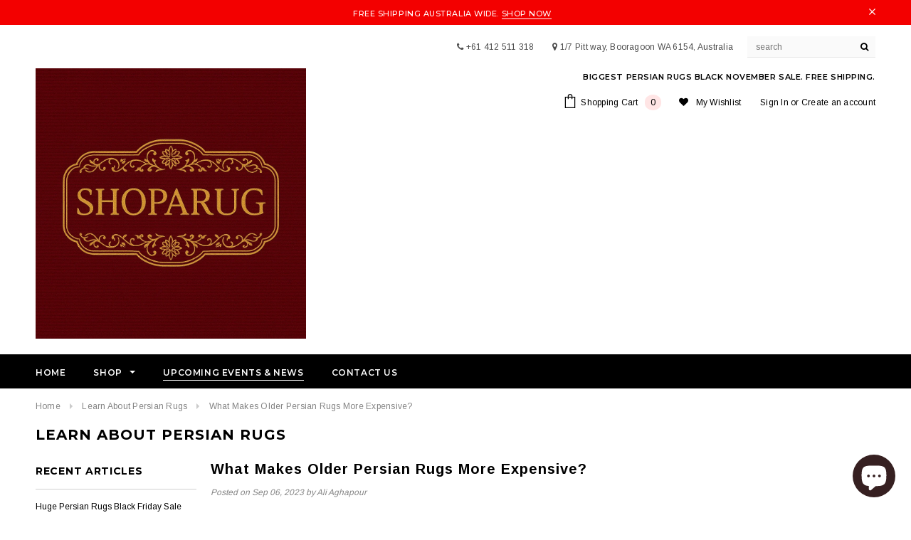

--- FILE ---
content_type: text/html; charset=utf-8
request_url: https://www.shoparug.com.au/blogs/news/what-makes-older-persian-rugs-more-expensive
body_size: 27183
content:
<!doctype html>
<!--[if lt IE 7]><html class="no-js lt-ie9 lt-ie8 lt-ie7" lang="en"> <![endif]-->
<!--[if IE 7]><html class="no-js lt-ie9 lt-ie8" lang="en"> <![endif]-->
<!--[if IE 8]><html class="no-js lt-ie9" lang="en"> <![endif]-->
<!--[if IE 9 ]><html class="ie9 no-js"> <![endif]-->
<!--[if (gt IE 9)|!(IE)]><!--> <html class="no-js"> <!--<![endif]-->
<head>
<!-- Start of Booster Apps Seo-0.1-->
<title>What Makes Older Persian Rugs More Expensive? | shoparug</title><meta name="description" content="What Makes Older Persian Rugs More Expensive? Debunking the Myth of Every Old Rug Being Valuable. Persian rugs have captivated the hearts of interior enthusiasts and collectors for centuries. These timeless pieces not only enhance the look and feel of any space but also hold significant historical and cultural value. H" /><script type="application/ld+json">
  {
    "@context": "https://schema.org",
    "@type": "WebSite",
    "name": "shoparug",
    "url": "https://www.shoparug.com.au",
    "potentialAction": {
      "@type": "SearchAction",
      "query-input": "required name=query",
      "target": "https://www.shoparug.com.au/search?q={query}"
    }
  }
</script><script type="application/ld+json">
  {
    "@context": "https://schema.org",
    "@type": "Article",
    "mainEntityOfPage": "https:\/\/www.shoparug.com.au\/blogs\/news\/what-makes-older-persian-rugs-more-expensive",
    "url": "https://www.shoparug.com.au/blogs/news/what-makes-older-persian-rugs-more-expensive",
    "author": "Ali Aghapour",
    "name": "What Makes Older Persian Rugs More Expensive?",
    "publisher": {
      "@type": "Organization",
      "logo": {"@type": "ImageObject","url": "https://www.shoparug.com.au/cdn/shop/t/9/assets/logo.png?v=3729829157840018151716193894"},
      "name": "shoparug"
    },
    "headline": "What Makes Older Persian Rugs More Expensive?","image": {"@type": "ImageObject","width": 1024,"height": 1024,"url": "https://www.shoparug.com.au/cdn/shop/articles/IMG_2671_1024x1024.jpg?v=1693996400"},"datePublished": "2023-09-06 18:33:55 +0800",
    "dateCreated": "2023-09-06 18:33:20 +0800",
    "dateModified": "2023-09-06 18:33:55 +0800","description": "What Makes Older Persian Rugs More Expensive? Debunking the Myth of Every Old Rug Being Valuable.\nPersian rugs have captivated the hearts of interior enthusiasts and collectors for centuries. These timeless pieces not only enhance the look and feel of any space but also hold significant historical and cultural value. However, many individuals often wonder why some older Persian rugs come with a hefty price tag while others do not. In this blog post, we will debunk the common misconception that every old rug is valuable and explore the factors that contribute to the higher prices of antique Persian rugs. We will also provide you with valuable insights on what to look for when searching for an older rug to add a touch of history and elegance to your home.\nIs Every Old Rug More Valuable? Contrary to popular belief, not every old rug is valuable. While age can add to the allure of a Persian rug, it does not necessarily determine its worth. A rug's value is influenced by several factors such as its condition, design, craftsmanship, materials used, and historical significance. Therefore, it is essential to consider these aspects to assess the true value of an older rug.\nWhat Makes an Antique Rug More Valuable?\n\nRarity: Antique Persian rugs that are rare or one-of-a-kind tend to command higher prices. This rarity could be due to limited production, unique design elements, or specific historical periods.\nAge: While age alone does not guarantee value, antique rugs from specific eras, such as the 19th or early 20th century, are often more sought after due to their craftsmanship and cultural significance.\nDesign and Craftsmanship: Persian rugs are known for their intricate designs and exceptional craftsmanship. Antique rugs with complex patterns, elaborate motifs, and masterful weaving techniques are generally considered more valuable.\nMaterials Used: The quality of materials used in an older Persian rug can significantly impact its value. Rugs crafted from silk or fine wool, hand-dyed with natural colors, are highly prized for their durability and vibrant hues.\nCondition: A well-preserved antique rug, free from significant wear, repairs, or stains, will generally fetch a higher price. However, minor signs of age and wear can also add to its charm and authenticity.\n\nIf you have an older rug and wondering what to look for in an antique rug, we have a few tips:\nFine Knots: The number of knots per square inch (KPSI) is a crucial indicator of a rug's quality. Higher KPSI generally signifies better craftsmanship and finer details.  Intricate Designs: Look for rugs with intricate patterns and motifs. These design elements showcase the skill and artistry of the weaver.\nRich Colors: Older rugs with vibrant, naturally derived colors tend to have higher value. These colors often age gracefully and add depth to the rug's overall appearance.\nPatina: A desirable characteristic of older rugs is the development of a natural patina. This mellowing effect occurs over time, giving the rug a distinct vintage charm.\nOrigin: You can contact our staff at shoparug via email or phone and we might be able to help you find out the origin of your antique rug, please be aware not every old rug is valuable as explained in this blog and always try and keep your antique rug in good condition to increase the value of it over time." ,"articleBody": "What Makes Older Persian Rugs More Expensive? Debunking the Myth of Every Old Rug Being Valuable.\nPersian rugs have captivated the hearts of interior enthusiasts and collectors for centuries. These timeless pieces not only enhance the look and feel of any space but also hold significant historical and cultural value. However, many individuals often wonder why some older Persian rugs come with a hefty price tag while others do not. In this blog post, we will debunk the common misconception that every old rug is valuable and explore the factors that contribute to the higher prices of antique Persian rugs. We will also provide you with valuable insights on what to look for when searching for an older rug to add a touch of history and elegance to your home.\nIs Every Old Rug More Valuable? Contrary to popular belief, not every old rug is valuable. While age can add to the allure of a Persian rug, it does not necessarily determine its worth. A rug's value is influenced by several factors such as its condition, design, craftsmanship, materials used, and historical significance. Therefore, it is essential to consider these aspects to assess the true value of an older rug.\nWhat Makes an Antique Rug More Valuable?\n\nRarity: Antique Persian rugs that are rare or one-of-a-kind tend to command higher prices. This rarity could be due to limited production, unique design elements, or specific historical periods.\nAge: While age alone does not guarantee value, antique rugs from specific eras, such as the 19th or early 20th century, are often more sought after due to their craftsmanship and cultural significance.\nDesign and Craftsmanship: Persian rugs are known for their intricate designs and exceptional craftsmanship. Antique rugs with complex patterns, elaborate motifs, and masterful weaving techniques are generally considered more valuable.\nMaterials Used: The quality of materials used in an older Persian rug can significantly impact its value. Rugs crafted from silk or fine wool, hand-dyed with natural colors, are highly prized for their durability and vibrant hues.\nCondition: A well-preserved antique rug, free from significant wear, repairs, or stains, will generally fetch a higher price. However, minor signs of age and wear can also add to its charm and authenticity.\n\nIf you have an older rug and wondering what to look for in an antique rug, we have a few tips:\nFine Knots: The number of knots per square inch (KPSI) is a crucial indicator of a rug's quality. Higher KPSI generally signifies better craftsmanship and finer details.  Intricate Designs: Look for rugs with intricate patterns and motifs. These design elements showcase the skill and artistry of the weaver.\nRich Colors: Older rugs with vibrant, naturally derived colors tend to have higher value. These colors often age gracefully and add depth to the rug's overall appearance.\nPatina: A desirable characteristic of older rugs is the development of a natural patina. This mellowing effect occurs over time, giving the rug a distinct vintage charm.\nOrigin: You can contact our staff at shoparug via email or phone and we might be able to help you find out the origin of your antique rug, please be aware not every old rug is valuable as explained in this blog and always try and keep your antique rug in good condition to increase the value of it over time."
  }
</script>
<!-- end of Booster Apps SEO -->

<meta name="google-site-verification" content="Oqr32CkRWV3NusofeIIfW9sns5OuzDSEUCAOCbnUOQo" />
<meta name="facebook-domain-verification" content="wrtxh7ucy3jlljtf9tubf8g9kascvb" />
<!-- Global site tag (gtag.js) - Google Ads: 795080698 -->
<script async src="https://www.googletagmanager.com/gtag/js?id=AW-795080698"></script>
<script>
  window.dataLayer = window.dataLayer || [];
  function gtag(){dataLayer.push(arguments);}
  gtag('js', new Date());
  gtag('config', 'G-X8NXBGYM5S');
  gtag('config', 'AW-795080698', {'allow_enhanced_conversions':true});
</script>
<!-- Phone call tag - Google Ads: 795080698 Added by Prime IT Solutions -->
<script>
  gtag('config', 'AW-795080698/1S70CK2dj5UDEPrvj_sC', {
    'phone_conversion_number': '+61 412 511 318'
  });
</script>


  <!-- Click Cease Tracking ================================================== -->  
      <!--  ClickCease.com tracking-->
      <script type='text/javascript'>var script = document.createElement('script');
      script.async = true; script.type = 'text/javascript';
      var target = 'https://www.clickcease.com/monitor/stat.js';
      script.src = target;var elem = document.head;elem.appendChild(script);
      </script>
      <noscript>
      <a href='https://www.clickcease.com' rel='nofollow'><img src='https://monitor.clickcease.com' alt='ClickCease'/></a>
      </noscript>
      <!--  ClickCease.com tracking-->

  <!-- Basic page needs ================================================== -->
  <meta charset="utf-8">
  <meta http-equiv="X-UA-Compatible" content="IE=edge,chrome=1">
	
  <!-- Title and description ================================================== -->
  
<meta name="p:domain_verify" content="9bba0942435147f86e9ef172fdbcfb04"/>
  
  

  <!-- Product meta ================================================== -->
  





<meta property="og:site_name" content="shoparug">
<meta property="og:url" content="https://www.shoparug.com.au/blogs/news/what-makes-older-persian-rugs-more-expensive">
<meta property="og:title" content="What Makes Older Persian Rugs More Expensive?">
<meta property="og:type" content="article">
<meta property="og:description" content="What Makes Older Persian Rugs More Expensive? Debunking the Myth of Every Old Rug Being Valuable.
Persian rugs have captivated the hearts of interior enthusiasts and collectors for centuries. These timeless pieces not only enhance the look and feel of any space but also hold significant historical and cultural value. However, many individuals often wonder why some older Persian rugs come with a hefty price tag while others do not. In this blog post, we will debunk the common misconception that every old rug is valuable and explore the factors that contribute to the higher prices of antique Persian rugs. We will also provide you with valuable insights on what to look for when searching for an older rug to add a touch of history and elegance to your home.
Is Every Old Rug More Valuable? Contrary to popular belief, not every old rug is valuable. While age can add to the allure of a Persian rug, it does not necessarily determine its worth. A rug's value is influenced by several factors such as its condition, design, craftsmanship, materials used, and historical significance. Therefore, it is essential to consider these aspects to assess the true value of an older rug.
What Makes an Antique Rug More Valuable?

Rarity: Antique Persian rugs that are rare or one-of-a-kind tend to command higher prices. This rarity could be due to limited production, unique design elements, or specific historical periods.
Age: While age alone does not guarantee value, antique rugs from specific eras, such as the 19th or early 20th century, are often more sought after due to their craftsmanship and cultural significance.
Design and Craftsmanship: Persian rugs are known for their intricate designs and exceptional craftsmanship. Antique rugs with complex patterns, elaborate motifs, and masterful weaving techniques are generally considered more valuable.
Materials Used: The quality of materials used in an older Persian rug can significantly impact its value. Rugs crafted from silk or fine wool, hand-dyed with natural colors, are highly prized for their durability and vibrant hues.
Condition: A well-preserved antique rug, free from significant wear, repairs, or stains, will generally fetch a higher price. However, minor signs of age and wear can also add to its charm and authenticity.

If you have an older rug and wondering what to look for in an antique rug, we have a few tips:
Fine Knots: The number of knots per square inch (KPSI) is a crucial indicator of a rug's quality. Higher KPSI generally signifies better craftsmanship and finer details.  Intricate Designs: Look for rugs with intricate patterns and motifs. These design elements showcase the skill and artistry of the weaver.
Rich Colors: Older rugs with vibrant, naturally derived colors tend to have higher value. These colors often age gracefully and add depth to the rug's overall appearance.
Patina: A desirable characteristic of older rugs is the development of a natural patina. This mellowing effect occurs over time, giving the rug a distinct vintage charm.
Origin: You can contact our staff at shoparug via email or phone and we might be able to help you find out the origin of your antique rug, please be aware not every old rug is valuable as explained in this blog and always try and keep your antique rug in good condition to increase the value of it over time.">

<meta property="og:image" content="http://www.shoparug.com.au/cdn/shop/articles/IMG_2671_1200x1200.jpg?v=1693996400">
<meta property="og:image:secure_url" content="https://www.shoparug.com.au/cdn/shop/articles/IMG_2671_1200x1200.jpg?v=1693996400">


<meta name="twitter:card" content="summary_large_image">
<meta name="twitter:title" content="What Makes Older Persian Rugs More Expensive?">
<meta name="twitter:description" content="What Makes Older Persian Rugs More Expensive? Debunking the Myth of Every Old Rug Being Valuable.
Persian rugs have captivated the hearts of interior enthusiasts and collectors for centuries. These timeless pieces not only enhance the look and feel of any space but also hold significant historical and cultural value. However, many individuals often wonder why some older Persian rugs come with a hefty price tag while others do not. In this blog post, we will debunk the common misconception that every old rug is valuable and explore the factors that contribute to the higher prices of antique Persian rugs. We will also provide you with valuable insights on what to look for when searching for an older rug to add a touch of history and elegance to your home.
Is Every Old Rug More Valuable? Contrary to popular belief, not every old rug is valuable. While age can add to the allure of a Persian rug, it does not necessarily determine its worth. A rug's value is influenced by several factors such as its condition, design, craftsmanship, materials used, and historical significance. Therefore, it is essential to consider these aspects to assess the true value of an older rug.
What Makes an Antique Rug More Valuable?

Rarity: Antique Persian rugs that are rare or one-of-a-kind tend to command higher prices. This rarity could be due to limited production, unique design elements, or specific historical periods.
Age: While age alone does not guarantee value, antique rugs from specific eras, such as the 19th or early 20th century, are often more sought after due to their craftsmanship and cultural significance.
Design and Craftsmanship: Persian rugs are known for their intricate designs and exceptional craftsmanship. Antique rugs with complex patterns, elaborate motifs, and masterful weaving techniques are generally considered more valuable.
Materials Used: The quality of materials used in an older Persian rug can significantly impact its value. Rugs crafted from silk or fine wool, hand-dyed with natural colors, are highly prized for their durability and vibrant hues.
Condition: A well-preserved antique rug, free from significant wear, repairs, or stains, will generally fetch a higher price. However, minor signs of age and wear can also add to its charm and authenticity.

If you have an older rug and wondering what to look for in an antique rug, we have a few tips:
Fine Knots: The number of knots per square inch (KPSI) is a crucial indicator of a rug's quality. Higher KPSI generally signifies better craftsmanship and finer details.  Intricate Designs: Look for rugs with intricate patterns and motifs. These design elements showcase the skill and artistry of the weaver.
Rich Colors: Older rugs with vibrant, naturally derived colors tend to have higher value. These colors often age gracefully and add depth to the rug's overall appearance.
Patina: A desirable characteristic of older rugs is the development of a natural patina. This mellowing effect occurs over time, giving the rug a distinct vintage charm.
Origin: You can contact our staff at shoparug via email or phone and we might be able to help you find out the origin of your antique rug, please be aware not every old rug is valuable as explained in this blog and always try and keep your antique rug in good condition to increase the value of it over time.">

  <!-- /snippets/twitter-card.liquid -->





  <meta name="twitter:card" content="summary">
  <meta name="twitter:title" content="What Makes Older Persian Rugs More Expensive?">
  <meta name="twitter:description" content="What Makes Older Persian Rugs More Expensive? Debunking the Myth of Every Old Rug Being Valuable. Persian rugs have captivated the hearts of interior enthusiasts and collectors for centuries. These timeless pieces not only enhance the look and feel of any space but also hold significant historical and cultural value. However, many individuals often wonder why some older Persian rugs come with a hefty price tag while others do not. In this blog post, we will debunk the common misconception that every old rug is valuable and explore the factors that contribute to the higher prices of antique Persian rugs. We will also provide you with valuable insights on what to look for when searching for an older rug to add a touch of history and elegance to your home. Is Every Old Rug More Valuable? Contrary to popular belief,">
  
  



  <!-- Helpers ================================================== -->
  <link rel="canonical" href="https://www.shoparug.com.au/blogs/news/what-makes-older-persian-rugs-more-expensive">
  <meta name='viewport' content='width=device-width,initial-scale=1.0, user-scalable=0' >
 
  <!-- Favicon -->
   
    <link rel="shortcut icon" href="//www.shoparug.com.au/cdn/shop/files/android-chrome-192x192_32x32.png?v=1713955811" type="image/png">
  
 
   <!-- fonts -->
  
<script type="text/javascript">
  WebFontConfig = {
    google: { families: [ 
      
          'Montserrat:100,200,300,400,500,600,700,800,900'
	  
      
      
      	
      		,
      	      
        'Arimo:100,200,300,400,500,600,700,800,900'
	  
      
      
      	
      		,
      	      
        'Arimo:100,200,300,400,500,600,700,800,900'
	  
      
      
    ] }
  };
  (function() {
    var wf = document.createElement('script');
    wf.src = ('https:' == document.location.protocol ? 'https' : 'http') +
      '://ajax.googleapis.com/ajax/libs/webfont/1/webfont.js';
    wf.type = 'text/javascript';
    wf.async = 'true';
    var s = document.getElementsByTagName('script')[0];
    s.parentNode.insertBefore(wf, s);
  })(); 
</script>

  
   <!-- Styles -->
   <link href="//www.shoparug.com.au/cdn/shop/t/9/assets/bootstrap.min.css?v=125365494255861483591716193894" rel="stylesheet" type="text/css" media="all" />
<link rel="stylesheet" href="//maxcdn.bootstrapcdn.com/font-awesome/4.7.0/css/font-awesome.min.css">
<link rel="stylesheet" type="text/css" href="//cdn.jsdelivr.net/jquery.slick/1.6.0/slick.css"/>

<!-- Theme base and media queries -->
<link href="//www.shoparug.com.au/cdn/shop/t/9/assets/owl.carousel.css?v=110508842938087914561716193894" rel="stylesheet" type="text/css" media="all" />
<link href="//www.shoparug.com.au/cdn/shop/t/9/assets/owl.theme.css?v=26972935624028443691716193894" rel="stylesheet" type="text/css" media="all" />



<link href="//www.shoparug.com.au/cdn/shop/t/9/assets/selectize.bootstrap3.css?v=118966386664581825661716193894" rel="stylesheet" type="text/css" media="all" />
<link href="//www.shoparug.com.au/cdn/shop/t/9/assets/jquery.fancybox.css?v=37485665262846397371716193894" rel="stylesheet" type="text/css" media="all" />



<link href="//www.shoparug.com.au/cdn/shop/t/9/assets/theme-styles.css?v=45256605771679392451716193894" rel="stylesheet" type="text/css" media="all" />
<link href="//www.shoparug.com.au/cdn/shop/t/9/assets/theme-styles-setting.css?v=183861838258740856341716193894" rel="stylesheet" type="text/css" media="all" />
<link href="//www.shoparug.com.au/cdn/shop/t/9/assets/theme-styles-responsive.css?v=60573868662541743491751674078" rel="stylesheet" type="text/css" media="all" />

<!-- <link href="//www.shoparug.com.au/cdn/shop/t/9/assets/default-skin.css?v=1076866869276905351716193894" rel="stylesheet" type="text/css" media="all" /> -->

<link href="//www.shoparug.com.au/cdn/shop/t/9/assets/animate.css?v=107502980827701580791716193894" rel="stylesheet" type="text/css" media="all" />
<link href="//www.shoparug.com.au/cdn/shop/t/9/assets/pis-style.css?v=100174986437997512771716193894" rel="stylesheet" type="text/css" media="all" />
  
   <!-- Scripts -->
  <script src="//ajax.googleapis.com/ajax/libs/jquery/1.11.0/jquery.min.js" type="text/javascript"></script>
<script src="//www.shoparug.com.au/cdn/shop/t/9/assets/jquery-cookie.min.js?v=72365755745404048181716193894" type="text/javascript"></script>
<script src="//www.shoparug.com.au/cdn/shop/t/9/assets/selectize.min.js?v=70245539515728390161716193894" type="text/javascript"></script>
<script src="//www.shoparug.com.au/cdn/shop/t/9/assets/jquery.nicescroll.min.js?v=166122000064107150281716193894" type="text/javascript"></script>
<script src="//www.shoparug.com.au/cdn/shop/t/9/assets/jquery.fitvid.js?v=8044612188741632641716193894" type="text/javascript"></script>

<script>
  window.ajax_cart = true;
  window.money_format = "${{amount}} AUD";
  window.shop_currency = "AUD";
  window.show_multiple_currencies = false;
  window.loading_url = "//www.shoparug.com.au/cdn/shop/t/9/assets/loading.gif?v=50837312686733260831716193894"; 
  window.use_color_swatch = true;
  window.use_variant_swatch = false;
//   window.product_image_resize = true;
  window.enable_sidebar_multiple_choice = false;
  window.dropdowncart_type = "hover";
  window.file_url = "//www.shoparug.com.au/cdn/shop/files/?5988";
  window.asset_url = "";
  
//   window.images_size = {
//     is_crop: true,
//     ratio_width : 1,
//     ratio_height : 1.35,
//   };
  
  window.inventory_text = {
    in_stock: "In stock",
    many_in_stock: "Many in stock",
    out_of_stock: "Out of stock",
    add_to_cart: "Add to Cart",
    sold_out: "Sold Out",
    unavailable: "Unavailable"
  };
          
  window.multi_lang = false;
  window.show_sidebar ="Show Sidebar";
  window.hide_sidebar ="Hide Sidebar";
</script>



  <!-- Header hook for plugins ================================================== -->
  <script>window.performance && window.performance.mark && window.performance.mark('shopify.content_for_header.start');</script><meta name="google-site-verification" content="RX07FA3bxK5WZGPpb2_MrITzp15McXqG77y7IR387a8">
<meta name="google-site-verification" content="RX07FA3bxK5WZGPpb2_MrITzp15McXqG77y7IR387a8">
<meta name="facebook-domain-verification" content="xcdiadzvbmywaynd7rz0w6ixio3gge">
<meta id="shopify-digital-wallet" name="shopify-digital-wallet" content="/4787077192/digital_wallets/dialog">
<meta name="shopify-checkout-api-token" content="f8d471a8b31300145e71b203c4226715">
<link rel="alternate" type="application/atom+xml" title="Feed" href="/blogs/news.atom" />
<script async="async" src="/checkouts/internal/preloads.js?locale=en-AU"></script>
<link rel="preconnect" href="https://shop.app" crossorigin="anonymous">
<script async="async" src="https://shop.app/checkouts/internal/preloads.js?locale=en-AU&shop_id=4787077192" crossorigin="anonymous"></script>
<script id="apple-pay-shop-capabilities" type="application/json">{"shopId":4787077192,"countryCode":"AU","currencyCode":"AUD","merchantCapabilities":["supports3DS"],"merchantId":"gid:\/\/shopify\/Shop\/4787077192","merchantName":"shoparug","requiredBillingContactFields":["postalAddress","email","phone"],"requiredShippingContactFields":["postalAddress","email","phone"],"shippingType":"shipping","supportedNetworks":["visa","masterCard","amex","jcb"],"total":{"type":"pending","label":"shoparug","amount":"1.00"},"shopifyPaymentsEnabled":true,"supportsSubscriptions":true}</script>
<script id="shopify-features" type="application/json">{"accessToken":"f8d471a8b31300145e71b203c4226715","betas":["rich-media-storefront-analytics"],"domain":"www.shoparug.com.au","predictiveSearch":true,"shopId":4787077192,"locale":"en"}</script>
<script>var Shopify = Shopify || {};
Shopify.shop = "shoparug.myshopify.com";
Shopify.locale = "en";
Shopify.currency = {"active":"AUD","rate":"1.0"};
Shopify.country = "AU";
Shopify.theme = {"name":"Copy of Copy of Halo BK SHOPARUG 2019-03-28","id":123773845576,"schema_name":"Ella","schema_version":"2.0.8","theme_store_id":null,"role":"main"};
Shopify.theme.handle = "null";
Shopify.theme.style = {"id":null,"handle":null};
Shopify.cdnHost = "www.shoparug.com.au/cdn";
Shopify.routes = Shopify.routes || {};
Shopify.routes.root = "/";</script>
<script type="module">!function(o){(o.Shopify=o.Shopify||{}).modules=!0}(window);</script>
<script>!function(o){function n(){var o=[];function n(){o.push(Array.prototype.slice.apply(arguments))}return n.q=o,n}var t=o.Shopify=o.Shopify||{};t.loadFeatures=n(),t.autoloadFeatures=n()}(window);</script>
<script>
  window.ShopifyPay = window.ShopifyPay || {};
  window.ShopifyPay.apiHost = "shop.app\/pay";
  window.ShopifyPay.redirectState = null;
</script>
<script id="shop-js-analytics" type="application/json">{"pageType":"article"}</script>
<script defer="defer" async type="module" src="//www.shoparug.com.au/cdn/shopifycloud/shop-js/modules/v2/client.init-shop-cart-sync_COMZFrEa.en.esm.js"></script>
<script defer="defer" async type="module" src="//www.shoparug.com.au/cdn/shopifycloud/shop-js/modules/v2/chunk.common_CdXrxk3f.esm.js"></script>
<script type="module">
  await import("//www.shoparug.com.au/cdn/shopifycloud/shop-js/modules/v2/client.init-shop-cart-sync_COMZFrEa.en.esm.js");
await import("//www.shoparug.com.au/cdn/shopifycloud/shop-js/modules/v2/chunk.common_CdXrxk3f.esm.js");

  window.Shopify.SignInWithShop?.initShopCartSync?.({"fedCMEnabled":true,"windoidEnabled":true});

</script>
<script>
  window.Shopify = window.Shopify || {};
  if (!window.Shopify.featureAssets) window.Shopify.featureAssets = {};
  window.Shopify.featureAssets['shop-js'] = {"shop-cart-sync":["modules/v2/client.shop-cart-sync_CRSPkpKa.en.esm.js","modules/v2/chunk.common_CdXrxk3f.esm.js"],"init-fed-cm":["modules/v2/client.init-fed-cm_DO1JVZ96.en.esm.js","modules/v2/chunk.common_CdXrxk3f.esm.js"],"init-windoid":["modules/v2/client.init-windoid_hXardXh0.en.esm.js","modules/v2/chunk.common_CdXrxk3f.esm.js"],"init-shop-email-lookup-coordinator":["modules/v2/client.init-shop-email-lookup-coordinator_jpxQlUsx.en.esm.js","modules/v2/chunk.common_CdXrxk3f.esm.js"],"shop-toast-manager":["modules/v2/client.shop-toast-manager_C-K0q6-t.en.esm.js","modules/v2/chunk.common_CdXrxk3f.esm.js"],"shop-button":["modules/v2/client.shop-button_B6dBoDg5.en.esm.js","modules/v2/chunk.common_CdXrxk3f.esm.js"],"shop-login-button":["modules/v2/client.shop-login-button_BHRMsoBb.en.esm.js","modules/v2/chunk.common_CdXrxk3f.esm.js","modules/v2/chunk.modal_C89cmTvN.esm.js"],"shop-cash-offers":["modules/v2/client.shop-cash-offers_p6Pw3nax.en.esm.js","modules/v2/chunk.common_CdXrxk3f.esm.js","modules/v2/chunk.modal_C89cmTvN.esm.js"],"avatar":["modules/v2/client.avatar_BTnouDA3.en.esm.js"],"init-shop-cart-sync":["modules/v2/client.init-shop-cart-sync_COMZFrEa.en.esm.js","modules/v2/chunk.common_CdXrxk3f.esm.js"],"init-shop-for-new-customer-accounts":["modules/v2/client.init-shop-for-new-customer-accounts_BNQiNx4m.en.esm.js","modules/v2/client.shop-login-button_BHRMsoBb.en.esm.js","modules/v2/chunk.common_CdXrxk3f.esm.js","modules/v2/chunk.modal_C89cmTvN.esm.js"],"pay-button":["modules/v2/client.pay-button_CRuQ9trT.en.esm.js","modules/v2/chunk.common_CdXrxk3f.esm.js"],"init-customer-accounts-sign-up":["modules/v2/client.init-customer-accounts-sign-up_Q1yheB3t.en.esm.js","modules/v2/client.shop-login-button_BHRMsoBb.en.esm.js","modules/v2/chunk.common_CdXrxk3f.esm.js","modules/v2/chunk.modal_C89cmTvN.esm.js"],"checkout-modal":["modules/v2/client.checkout-modal_DtXVhFgQ.en.esm.js","modules/v2/chunk.common_CdXrxk3f.esm.js","modules/v2/chunk.modal_C89cmTvN.esm.js"],"init-customer-accounts":["modules/v2/client.init-customer-accounts_B5rMd0lj.en.esm.js","modules/v2/client.shop-login-button_BHRMsoBb.en.esm.js","modules/v2/chunk.common_CdXrxk3f.esm.js","modules/v2/chunk.modal_C89cmTvN.esm.js"],"lead-capture":["modules/v2/client.lead-capture_CmGCXBh3.en.esm.js","modules/v2/chunk.common_CdXrxk3f.esm.js","modules/v2/chunk.modal_C89cmTvN.esm.js"],"shop-follow-button":["modules/v2/client.shop-follow-button_CV5C02lv.en.esm.js","modules/v2/chunk.common_CdXrxk3f.esm.js","modules/v2/chunk.modal_C89cmTvN.esm.js"],"shop-login":["modules/v2/client.shop-login_Bz_Zm_XZ.en.esm.js","modules/v2/chunk.common_CdXrxk3f.esm.js","modules/v2/chunk.modal_C89cmTvN.esm.js"],"payment-terms":["modules/v2/client.payment-terms_D7XnU2ez.en.esm.js","modules/v2/chunk.common_CdXrxk3f.esm.js","modules/v2/chunk.modal_C89cmTvN.esm.js"]};
</script>
<script>(function() {
  var isLoaded = false;
  function asyncLoad() {
    if (isLoaded) return;
    isLoaded = true;
    var urls = ["https:\/\/pso.tryjumbo.com\/shops\/3339\/script_home.js?shop=shoparug.myshopify.com","https:\/\/chimpstatic.com\/mcjs-connected\/js\/users\/9234682aa77eb125aaa053140\/787676d0f5dffe87ba12967b2.js?shop=shoparug.myshopify.com","https:\/\/static.ablestar.app\/link-manager\/404-tracker\/4787077192\/5dd52cb6-041e-4a1f-a976-e12553a41285.js?shop=shoparug.myshopify.com"];
    for (var i = 0; i < urls.length; i++) {
      var s = document.createElement('script');
      s.type = 'text/javascript';
      s.async = true;
      s.src = urls[i];
      var x = document.getElementsByTagName('script')[0];
      x.parentNode.insertBefore(s, x);
    }
  };
  if(window.attachEvent) {
    window.attachEvent('onload', asyncLoad);
  } else {
    window.addEventListener('load', asyncLoad, false);
  }
})();</script>
<script id="__st">var __st={"a":4787077192,"offset":28800,"reqid":"224f42c8-9c9c-4d4d-b365-7bad0b893dc8-1763278486","pageurl":"www.shoparug.com.au\/blogs\/news\/what-makes-older-persian-rugs-more-expensive","s":"articles-557311393864","u":"c0e4724eb5d7","p":"article","rtyp":"article","rid":557311393864};</script>
<script>window.ShopifyPaypalV4VisibilityTracking = true;</script>
<script id="captcha-bootstrap">!function(){'use strict';const t='contact',e='account',n='new_comment',o=[[t,t],['blogs',n],['comments',n],[t,'customer']],c=[[e,'customer_login'],[e,'guest_login'],[e,'recover_customer_password'],[e,'create_customer']],r=t=>t.map((([t,e])=>`form[action*='/${t}']:not([data-nocaptcha='true']) input[name='form_type'][value='${e}']`)).join(','),a=t=>()=>t?[...document.querySelectorAll(t)].map((t=>t.form)):[];function s(){const t=[...o],e=r(t);return a(e)}const i='password',u='form_key',d=['recaptcha-v3-token','g-recaptcha-response','h-captcha-response',i],f=()=>{try{return window.sessionStorage}catch{return}},m='__shopify_v',_=t=>t.elements[u];function p(t,e,n=!1){try{const o=window.sessionStorage,c=JSON.parse(o.getItem(e)),{data:r}=function(t){const{data:e,action:n}=t;return t[m]||n?{data:e,action:n}:{data:t,action:n}}(c);for(const[e,n]of Object.entries(r))t.elements[e]&&(t.elements[e].value=n);n&&o.removeItem(e)}catch(o){console.error('form repopulation failed',{error:o})}}const l='form_type',E='cptcha';function T(t){t.dataset[E]=!0}const w=window,h=w.document,L='Shopify',v='ce_forms',y='captcha';let A=!1;((t,e)=>{const n=(g='f06e6c50-85a8-45c8-87d0-21a2b65856fe',I='https://cdn.shopify.com/shopifycloud/storefront-forms-hcaptcha/ce_storefront_forms_captcha_hcaptcha.v1.5.2.iife.js',D={infoText:'Protected by hCaptcha',privacyText:'Privacy',termsText:'Terms'},(t,e,n)=>{const o=w[L][v],c=o.bindForm;if(c)return c(t,g,e,D).then(n);var r;o.q.push([[t,g,e,D],n]),r=I,A||(h.body.append(Object.assign(h.createElement('script'),{id:'captcha-provider',async:!0,src:r})),A=!0)});var g,I,D;w[L]=w[L]||{},w[L][v]=w[L][v]||{},w[L][v].q=[],w[L][y]=w[L][y]||{},w[L][y].protect=function(t,e){n(t,void 0,e),T(t)},Object.freeze(w[L][y]),function(t,e,n,w,h,L){const[v,y,A,g]=function(t,e,n){const i=e?o:[],u=t?c:[],d=[...i,...u],f=r(d),m=r(i),_=r(d.filter((([t,e])=>n.includes(e))));return[a(f),a(m),a(_),s()]}(w,h,L),I=t=>{const e=t.target;return e instanceof HTMLFormElement?e:e&&e.form},D=t=>v().includes(t);t.addEventListener('submit',(t=>{const e=I(t);if(!e)return;const n=D(e)&&!e.dataset.hcaptchaBound&&!e.dataset.recaptchaBound,o=_(e),c=g().includes(e)&&(!o||!o.value);(n||c)&&t.preventDefault(),c&&!n&&(function(t){try{if(!f())return;!function(t){const e=f();if(!e)return;const n=_(t);if(!n)return;const o=n.value;o&&e.removeItem(o)}(t);const e=Array.from(Array(32),(()=>Math.random().toString(36)[2])).join('');!function(t,e){_(t)||t.append(Object.assign(document.createElement('input'),{type:'hidden',name:u})),t.elements[u].value=e}(t,e),function(t,e){const n=f();if(!n)return;const o=[...t.querySelectorAll(`input[type='${i}']`)].map((({name:t})=>t)),c=[...d,...o],r={};for(const[a,s]of new FormData(t).entries())c.includes(a)||(r[a]=s);n.setItem(e,JSON.stringify({[m]:1,action:t.action,data:r}))}(t,e)}catch(e){console.error('failed to persist form',e)}}(e),e.submit())}));const S=(t,e)=>{t&&!t.dataset[E]&&(n(t,e.some((e=>e===t))),T(t))};for(const o of['focusin','change'])t.addEventListener(o,(t=>{const e=I(t);D(e)&&S(e,y())}));const B=e.get('form_key'),M=e.get(l),P=B&&M;t.addEventListener('DOMContentLoaded',(()=>{const t=y();if(P)for(const e of t)e.elements[l].value===M&&p(e,B);[...new Set([...A(),...v().filter((t=>'true'===t.dataset.shopifyCaptcha))])].forEach((e=>S(e,t)))}))}(h,new URLSearchParams(w.location.search),n,t,e,['guest_login'])})(!0,!0)}();</script>
<script integrity="sha256-52AcMU7V7pcBOXWImdc/TAGTFKeNjmkeM1Pvks/DTgc=" data-source-attribution="shopify.loadfeatures" defer="defer" src="//www.shoparug.com.au/cdn/shopifycloud/storefront/assets/storefront/load_feature-81c60534.js" crossorigin="anonymous"></script>
<script crossorigin="anonymous" defer="defer" src="//www.shoparug.com.au/cdn/shopifycloud/storefront/assets/shopify_pay/storefront-65b4c6d7.js?v=20250812"></script>
<script data-source-attribution="shopify.dynamic_checkout.dynamic.init">var Shopify=Shopify||{};Shopify.PaymentButton=Shopify.PaymentButton||{isStorefrontPortableWallets:!0,init:function(){window.Shopify.PaymentButton.init=function(){};var t=document.createElement("script");t.src="https://www.shoparug.com.au/cdn/shopifycloud/portable-wallets/latest/portable-wallets.en.js",t.type="module",document.head.appendChild(t)}};
</script>
<script data-source-attribution="shopify.dynamic_checkout.buyer_consent">
  function portableWalletsHideBuyerConsent(e){var t=document.getElementById("shopify-buyer-consent"),n=document.getElementById("shopify-subscription-policy-button");t&&n&&(t.classList.add("hidden"),t.setAttribute("aria-hidden","true"),n.removeEventListener("click",e))}function portableWalletsShowBuyerConsent(e){var t=document.getElementById("shopify-buyer-consent"),n=document.getElementById("shopify-subscription-policy-button");t&&n&&(t.classList.remove("hidden"),t.removeAttribute("aria-hidden"),n.addEventListener("click",e))}window.Shopify?.PaymentButton&&(window.Shopify.PaymentButton.hideBuyerConsent=portableWalletsHideBuyerConsent,window.Shopify.PaymentButton.showBuyerConsent=portableWalletsShowBuyerConsent);
</script>
<script data-source-attribution="shopify.dynamic_checkout.cart.bootstrap">document.addEventListener("DOMContentLoaded",(function(){function t(){return document.querySelector("shopify-accelerated-checkout-cart, shopify-accelerated-checkout")}if(t())Shopify.PaymentButton.init();else{new MutationObserver((function(e,n){t()&&(Shopify.PaymentButton.init(),n.disconnect())})).observe(document.body,{childList:!0,subtree:!0})}}));
</script>
<link id="shopify-accelerated-checkout-styles" rel="stylesheet" media="screen" href="https://www.shoparug.com.au/cdn/shopifycloud/portable-wallets/latest/accelerated-checkout-backwards-compat.css" crossorigin="anonymous">
<style id="shopify-accelerated-checkout-cart">
        #shopify-buyer-consent {
  margin-top: 1em;
  display: inline-block;
  width: 100%;
}

#shopify-buyer-consent.hidden {
  display: none;
}

#shopify-subscription-policy-button {
  background: none;
  border: none;
  padding: 0;
  text-decoration: underline;
  font-size: inherit;
  cursor: pointer;
}

#shopify-subscription-policy-button::before {
  box-shadow: none;
}

      </style>

<script>window.performance && window.performance.mark && window.performance.mark('shopify.content_for_header.end');</script>

  <!--[if lt IE 9]>
  <script src="//html5shiv.googlecode.com/svn/trunk/html5.js" type="text/javascript"></script>
  <![endif]-->

  
  
  <script type="text/javascript" src="//cdn.rlets.com/capture_configs/e63/76b/57d/01440bdbe5e0ae8b147e92b.js" async="async"></script>

<script src="https://cdn.shopify.com/extensions/1f805629-c1d3-44c5-afa0-f2ef641295ef/booster-page-speed-optimizer-1/assets/speed-embed.js" type="text/javascript" defer="defer"></script>
<script src="https://cdn.shopify.com/extensions/7bc9bb47-adfa-4267-963e-cadee5096caf/inbox-1252/assets/inbox-chat-loader.js" type="text/javascript" defer="defer"></script>
<link href="https://monorail-edge.shopifysvc.com" rel="dns-prefetch">
<script>(function(){if ("sendBeacon" in navigator && "performance" in window) {try {var session_token_from_headers = performance.getEntriesByType('navigation')[0].serverTiming.find(x => x.name == '_s').description;} catch {var session_token_from_headers = undefined;}var session_cookie_matches = document.cookie.match(/_shopify_s=([^;]*)/);var session_token_from_cookie = session_cookie_matches && session_cookie_matches.length === 2 ? session_cookie_matches[1] : "";var session_token = session_token_from_headers || session_token_from_cookie || "";function handle_abandonment_event(e) {var entries = performance.getEntries().filter(function(entry) {return /monorail-edge.shopifysvc.com/.test(entry.name);});if (!window.abandonment_tracked && entries.length === 0) {window.abandonment_tracked = true;var currentMs = Date.now();var navigation_start = performance.timing.navigationStart;var payload = {shop_id: 4787077192,url: window.location.href,navigation_start,duration: currentMs - navigation_start,session_token,page_type: "article"};window.navigator.sendBeacon("https://monorail-edge.shopifysvc.com/v1/produce", JSON.stringify({schema_id: "online_store_buyer_site_abandonment/1.1",payload: payload,metadata: {event_created_at_ms: currentMs,event_sent_at_ms: currentMs}}));}}window.addEventListener('pagehide', handle_abandonment_event);}}());</script>
<script id="web-pixels-manager-setup">(function e(e,d,r,n,o){if(void 0===o&&(o={}),!Boolean(null===(a=null===(i=window.Shopify)||void 0===i?void 0:i.analytics)||void 0===a?void 0:a.replayQueue)){var i,a;window.Shopify=window.Shopify||{};var t=window.Shopify;t.analytics=t.analytics||{};var s=t.analytics;s.replayQueue=[],s.publish=function(e,d,r){return s.replayQueue.push([e,d,r]),!0};try{self.performance.mark("wpm:start")}catch(e){}var l=function(){var e={modern:/Edge?\/(1{2}[4-9]|1[2-9]\d|[2-9]\d{2}|\d{4,})\.\d+(\.\d+|)|Firefox\/(1{2}[4-9]|1[2-9]\d|[2-9]\d{2}|\d{4,})\.\d+(\.\d+|)|Chrom(ium|e)\/(9{2}|\d{3,})\.\d+(\.\d+|)|(Maci|X1{2}).+ Version\/(15\.\d+|(1[6-9]|[2-9]\d|\d{3,})\.\d+)([,.]\d+|)( \(\w+\)|)( Mobile\/\w+|) Safari\/|Chrome.+OPR\/(9{2}|\d{3,})\.\d+\.\d+|(CPU[ +]OS|iPhone[ +]OS|CPU[ +]iPhone|CPU IPhone OS|CPU iPad OS)[ +]+(15[._]\d+|(1[6-9]|[2-9]\d|\d{3,})[._]\d+)([._]\d+|)|Android:?[ /-](13[3-9]|1[4-9]\d|[2-9]\d{2}|\d{4,})(\.\d+|)(\.\d+|)|Android.+Firefox\/(13[5-9]|1[4-9]\d|[2-9]\d{2}|\d{4,})\.\d+(\.\d+|)|Android.+Chrom(ium|e)\/(13[3-9]|1[4-9]\d|[2-9]\d{2}|\d{4,})\.\d+(\.\d+|)|SamsungBrowser\/([2-9]\d|\d{3,})\.\d+/,legacy:/Edge?\/(1[6-9]|[2-9]\d|\d{3,})\.\d+(\.\d+|)|Firefox\/(5[4-9]|[6-9]\d|\d{3,})\.\d+(\.\d+|)|Chrom(ium|e)\/(5[1-9]|[6-9]\d|\d{3,})\.\d+(\.\d+|)([\d.]+$|.*Safari\/(?![\d.]+ Edge\/[\d.]+$))|(Maci|X1{2}).+ Version\/(10\.\d+|(1[1-9]|[2-9]\d|\d{3,})\.\d+)([,.]\d+|)( \(\w+\)|)( Mobile\/\w+|) Safari\/|Chrome.+OPR\/(3[89]|[4-9]\d|\d{3,})\.\d+\.\d+|(CPU[ +]OS|iPhone[ +]OS|CPU[ +]iPhone|CPU IPhone OS|CPU iPad OS)[ +]+(10[._]\d+|(1[1-9]|[2-9]\d|\d{3,})[._]\d+)([._]\d+|)|Android:?[ /-](13[3-9]|1[4-9]\d|[2-9]\d{2}|\d{4,})(\.\d+|)(\.\d+|)|Mobile Safari.+OPR\/([89]\d|\d{3,})\.\d+\.\d+|Android.+Firefox\/(13[5-9]|1[4-9]\d|[2-9]\d{2}|\d{4,})\.\d+(\.\d+|)|Android.+Chrom(ium|e)\/(13[3-9]|1[4-9]\d|[2-9]\d{2}|\d{4,})\.\d+(\.\d+|)|Android.+(UC? ?Browser|UCWEB|U3)[ /]?(15\.([5-9]|\d{2,})|(1[6-9]|[2-9]\d|\d{3,})\.\d+)\.\d+|SamsungBrowser\/(5\.\d+|([6-9]|\d{2,})\.\d+)|Android.+MQ{2}Browser\/(14(\.(9|\d{2,})|)|(1[5-9]|[2-9]\d|\d{3,})(\.\d+|))(\.\d+|)|K[Aa][Ii]OS\/(3\.\d+|([4-9]|\d{2,})\.\d+)(\.\d+|)/},d=e.modern,r=e.legacy,n=navigator.userAgent;return n.match(d)?"modern":n.match(r)?"legacy":"unknown"}(),u="modern"===l?"modern":"legacy",c=(null!=n?n:{modern:"",legacy:""})[u],f=function(e){return[e.baseUrl,"/wpm","/b",e.hashVersion,"modern"===e.buildTarget?"m":"l",".js"].join("")}({baseUrl:d,hashVersion:r,buildTarget:u}),m=function(e){var d=e.version,r=e.bundleTarget,n=e.surface,o=e.pageUrl,i=e.monorailEndpoint;return{emit:function(e){var a=e.status,t=e.errorMsg,s=(new Date).getTime(),l=JSON.stringify({metadata:{event_sent_at_ms:s},events:[{schema_id:"web_pixels_manager_load/3.1",payload:{version:d,bundle_target:r,page_url:o,status:a,surface:n,error_msg:t},metadata:{event_created_at_ms:s}}]});if(!i)return console&&console.warn&&console.warn("[Web Pixels Manager] No Monorail endpoint provided, skipping logging."),!1;try{return self.navigator.sendBeacon.bind(self.navigator)(i,l)}catch(e){}var u=new XMLHttpRequest;try{return u.open("POST",i,!0),u.setRequestHeader("Content-Type","text/plain"),u.send(l),!0}catch(e){return console&&console.warn&&console.warn("[Web Pixels Manager] Got an unhandled error while logging to Monorail."),!1}}}}({version:r,bundleTarget:l,surface:e.surface,pageUrl:self.location.href,monorailEndpoint:e.monorailEndpoint});try{o.browserTarget=l,function(e){var d=e.src,r=e.async,n=void 0===r||r,o=e.onload,i=e.onerror,a=e.sri,t=e.scriptDataAttributes,s=void 0===t?{}:t,l=document.createElement("script"),u=document.querySelector("head"),c=document.querySelector("body");if(l.async=n,l.src=d,a&&(l.integrity=a,l.crossOrigin="anonymous"),s)for(var f in s)if(Object.prototype.hasOwnProperty.call(s,f))try{l.dataset[f]=s[f]}catch(e){}if(o&&l.addEventListener("load",o),i&&l.addEventListener("error",i),u)u.appendChild(l);else{if(!c)throw new Error("Did not find a head or body element to append the script");c.appendChild(l)}}({src:f,async:!0,onload:function(){if(!function(){var e,d;return Boolean(null===(d=null===(e=window.Shopify)||void 0===e?void 0:e.analytics)||void 0===d?void 0:d.initialized)}()){var d=window.webPixelsManager.init(e)||void 0;if(d){var r=window.Shopify.analytics;r.replayQueue.forEach((function(e){var r=e[0],n=e[1],o=e[2];d.publishCustomEvent(r,n,o)})),r.replayQueue=[],r.publish=d.publishCustomEvent,r.visitor=d.visitor,r.initialized=!0}}},onerror:function(){return m.emit({status:"failed",errorMsg:"".concat(f," has failed to load")})},sri:function(e){var d=/^sha384-[A-Za-z0-9+/=]+$/;return"string"==typeof e&&d.test(e)}(c)?c:"",scriptDataAttributes:o}),m.emit({status:"loading"})}catch(e){m.emit({status:"failed",errorMsg:(null==e?void 0:e.message)||"Unknown error"})}}})({shopId: 4787077192,storefrontBaseUrl: "https://www.shoparug.com.au",extensionsBaseUrl: "https://extensions.shopifycdn.com/cdn/shopifycloud/web-pixels-manager",monorailEndpoint: "https://monorail-edge.shopifysvc.com/unstable/produce_batch",surface: "storefront-renderer",enabledBetaFlags: ["2dca8a86"],webPixelsConfigList: [{"id":"468025416","configuration":"{\"pixel_id\":\"1168209988836421\",\"pixel_type\":\"facebook_pixel\"}","eventPayloadVersion":"v1","runtimeContext":"OPEN","scriptVersion":"ca16bc87fe92b6042fbaa3acc2fbdaa6","type":"APP","apiClientId":2329312,"privacyPurposes":["ANALYTICS","MARKETING","SALE_OF_DATA"],"dataSharingAdjustments":{"protectedCustomerApprovalScopes":["read_customer_address","read_customer_email","read_customer_name","read_customer_personal_data","read_customer_phone"]}},{"id":"155713608","configuration":"{\"config\":\"{\\\"google_tag_ids\\\":[\\\"AW-795080698\\\",\\\"GT-PJWKP8L4\\\"],\\\"target_country\\\":\\\"AU\\\",\\\"gtag_events\\\":[{\\\"type\\\":\\\"begin_checkout\\\",\\\"action_label\\\":[\\\"G-X8NXBGYM5S\\\",\\\"AW-795080698\\\/a8VfCPKu4ZYBEPrvj_sC\\\"]},{\\\"type\\\":\\\"search\\\",\\\"action_label\\\":[\\\"G-X8NXBGYM5S\\\",\\\"AW-795080698\\\/yu8mCPWu4ZYBEPrvj_sC\\\"]},{\\\"type\\\":\\\"view_item\\\",\\\"action_label\\\":[\\\"G-X8NXBGYM5S\\\",\\\"AW-795080698\\\/uuCWCOyu4ZYBEPrvj_sC\\\",\\\"MC-156W2QSSX5\\\",\\\"AW-795080698\\\/KOVICJSd7s0aEPrvj_sC\\\"]},{\\\"type\\\":\\\"purchase\\\",\\\"action_label\\\":[\\\"G-X8NXBGYM5S\\\",\\\"AW-795080698\\\/bBkmCOmu4ZYBEPrvj_sC\\\",\\\"MC-156W2QSSX5\\\",\\\"AW-795080698\\\/URwCCIDai9wZEPrvj_sC\\\"]},{\\\"type\\\":\\\"page_view\\\",\\\"action_label\\\":[\\\"G-X8NXBGYM5S\\\",\\\"AW-795080698\\\/eCNUCOau4ZYBEPrvj_sC\\\",\\\"MC-156W2QSSX5\\\",\\\"AW-795080698\\\/uuuRCLL-5s0aEPrvj_sC\\\"]},{\\\"type\\\":\\\"add_payment_info\\\",\\\"action_label\\\":[\\\"G-X8NXBGYM5S\\\",\\\"AW-795080698\\\/sIxYCPiu4ZYBEPrvj_sC\\\"]},{\\\"type\\\":\\\"add_to_cart\\\",\\\"action_label\\\":[\\\"G-X8NXBGYM5S\\\",\\\"AW-795080698\\\/Wu-KCO-u4ZYBEPrvj_sC\\\",\\\"AW-795080698\\\/BqTkCKLx3asZEPrvj_sC\\\"]}],\\\"enable_monitoring_mode\\\":false}\"}","eventPayloadVersion":"v1","runtimeContext":"OPEN","scriptVersion":"b2a88bafab3e21179ed38636efcd8a93","type":"APP","apiClientId":1780363,"privacyPurposes":[],"dataSharingAdjustments":{"protectedCustomerApprovalScopes":["read_customer_address","read_customer_email","read_customer_name","read_customer_personal_data","read_customer_phone"]}},{"id":"22577224","configuration":"{\"tagID\":\"2614127220826\"}","eventPayloadVersion":"v1","runtimeContext":"STRICT","scriptVersion":"18031546ee651571ed29edbe71a3550b","type":"APP","apiClientId":3009811,"privacyPurposes":["ANALYTICS","MARKETING","SALE_OF_DATA"],"dataSharingAdjustments":{"protectedCustomerApprovalScopes":["read_customer_address","read_customer_email","read_customer_name","read_customer_personal_data","read_customer_phone"]}},{"id":"25264200","eventPayloadVersion":"1","runtimeContext":"LAX","scriptVersion":"4","type":"CUSTOM","privacyPurposes":["ANALYTICS","MARKETING","SALE_OF_DATA"],"name":"GA Enhanced Conversion Track"},{"id":"shopify-app-pixel","configuration":"{}","eventPayloadVersion":"v1","runtimeContext":"STRICT","scriptVersion":"0450","apiClientId":"shopify-pixel","type":"APP","privacyPurposes":["ANALYTICS","MARKETING"]},{"id":"shopify-custom-pixel","eventPayloadVersion":"v1","runtimeContext":"LAX","scriptVersion":"0450","apiClientId":"shopify-pixel","type":"CUSTOM","privacyPurposes":["ANALYTICS","MARKETING"]}],isMerchantRequest: false,initData: {"shop":{"name":"shoparug","paymentSettings":{"currencyCode":"AUD"},"myshopifyDomain":"shoparug.myshopify.com","countryCode":"AU","storefrontUrl":"https:\/\/www.shoparug.com.au"},"customer":null,"cart":null,"checkout":null,"productVariants":[],"purchasingCompany":null},},"https://www.shoparug.com.au/cdn","ae1676cfwd2530674p4253c800m34e853cb",{"modern":"","legacy":""},{"shopId":"4787077192","storefrontBaseUrl":"https:\/\/www.shoparug.com.au","extensionBaseUrl":"https:\/\/extensions.shopifycdn.com\/cdn\/shopifycloud\/web-pixels-manager","surface":"storefront-renderer","enabledBetaFlags":"[\"2dca8a86\"]","isMerchantRequest":"false","hashVersion":"ae1676cfwd2530674p4253c800m34e853cb","publish":"custom","events":"[[\"page_viewed\",{}]]"});</script><script>
  window.ShopifyAnalytics = window.ShopifyAnalytics || {};
  window.ShopifyAnalytics.meta = window.ShopifyAnalytics.meta || {};
  window.ShopifyAnalytics.meta.currency = 'AUD';
  var meta = {"page":{"pageType":"article","resourceType":"article","resourceId":557311393864}};
  for (var attr in meta) {
    window.ShopifyAnalytics.meta[attr] = meta[attr];
  }
</script>
<script class="analytics">
  (function () {
    var customDocumentWrite = function(content) {
      var jquery = null;

      if (window.jQuery) {
        jquery = window.jQuery;
      } else if (window.Checkout && window.Checkout.$) {
        jquery = window.Checkout.$;
      }

      if (jquery) {
        jquery('body').append(content);
      }
    };

    var hasLoggedConversion = function(token) {
      if (token) {
        return document.cookie.indexOf('loggedConversion=' + token) !== -1;
      }
      return false;
    }

    var setCookieIfConversion = function(token) {
      if (token) {
        var twoMonthsFromNow = new Date(Date.now());
        twoMonthsFromNow.setMonth(twoMonthsFromNow.getMonth() + 2);

        document.cookie = 'loggedConversion=' + token + '; expires=' + twoMonthsFromNow;
      }
    }

    var trekkie = window.ShopifyAnalytics.lib = window.trekkie = window.trekkie || [];
    if (trekkie.integrations) {
      return;
    }
    trekkie.methods = [
      'identify',
      'page',
      'ready',
      'track',
      'trackForm',
      'trackLink'
    ];
    trekkie.factory = function(method) {
      return function() {
        var args = Array.prototype.slice.call(arguments);
        args.unshift(method);
        trekkie.push(args);
        return trekkie;
      };
    };
    for (var i = 0; i < trekkie.methods.length; i++) {
      var key = trekkie.methods[i];
      trekkie[key] = trekkie.factory(key);
    }
    trekkie.load = function(config) {
      trekkie.config = config || {};
      trekkie.config.initialDocumentCookie = document.cookie;
      var first = document.getElementsByTagName('script')[0];
      var script = document.createElement('script');
      script.type = 'text/javascript';
      script.onerror = function(e) {
        var scriptFallback = document.createElement('script');
        scriptFallback.type = 'text/javascript';
        scriptFallback.onerror = function(error) {
                var Monorail = {
      produce: function produce(monorailDomain, schemaId, payload) {
        var currentMs = new Date().getTime();
        var event = {
          schema_id: schemaId,
          payload: payload,
          metadata: {
            event_created_at_ms: currentMs,
            event_sent_at_ms: currentMs
          }
        };
        return Monorail.sendRequest("https://" + monorailDomain + "/v1/produce", JSON.stringify(event));
      },
      sendRequest: function sendRequest(endpointUrl, payload) {
        // Try the sendBeacon API
        if (window && window.navigator && typeof window.navigator.sendBeacon === 'function' && typeof window.Blob === 'function' && !Monorail.isIos12()) {
          var blobData = new window.Blob([payload], {
            type: 'text/plain'
          });

          if (window.navigator.sendBeacon(endpointUrl, blobData)) {
            return true;
          } // sendBeacon was not successful

        } // XHR beacon

        var xhr = new XMLHttpRequest();

        try {
          xhr.open('POST', endpointUrl);
          xhr.setRequestHeader('Content-Type', 'text/plain');
          xhr.send(payload);
        } catch (e) {
          console.log(e);
        }

        return false;
      },
      isIos12: function isIos12() {
        return window.navigator.userAgent.lastIndexOf('iPhone; CPU iPhone OS 12_') !== -1 || window.navigator.userAgent.lastIndexOf('iPad; CPU OS 12_') !== -1;
      }
    };
    Monorail.produce('monorail-edge.shopifysvc.com',
      'trekkie_storefront_load_errors/1.1',
      {shop_id: 4787077192,
      theme_id: 123773845576,
      app_name: "storefront",
      context_url: window.location.href,
      source_url: "//www.shoparug.com.au/cdn/s/trekkie.storefront.308893168db1679b4a9f8a086857af995740364f.min.js"});

        };
        scriptFallback.async = true;
        scriptFallback.src = '//www.shoparug.com.au/cdn/s/trekkie.storefront.308893168db1679b4a9f8a086857af995740364f.min.js';
        first.parentNode.insertBefore(scriptFallback, first);
      };
      script.async = true;
      script.src = '//www.shoparug.com.au/cdn/s/trekkie.storefront.308893168db1679b4a9f8a086857af995740364f.min.js';
      first.parentNode.insertBefore(script, first);
    };
    trekkie.load(
      {"Trekkie":{"appName":"storefront","development":false,"defaultAttributes":{"shopId":4787077192,"isMerchantRequest":null,"themeId":123773845576,"themeCityHash":"17238478190124297846","contentLanguage":"en","currency":"AUD","eventMetadataId":"28d16044-0ab6-420c-a4d9-3ba7ac0aeb3d"},"isServerSideCookieWritingEnabled":true,"monorailRegion":"shop_domain","enabledBetaFlags":["f0df213a"]},"Session Attribution":{},"S2S":{"facebookCapiEnabled":true,"source":"trekkie-storefront-renderer","apiClientId":580111}}
    );

    var loaded = false;
    trekkie.ready(function() {
      if (loaded) return;
      loaded = true;

      window.ShopifyAnalytics.lib = window.trekkie;

      var originalDocumentWrite = document.write;
      document.write = customDocumentWrite;
      try { window.ShopifyAnalytics.merchantGoogleAnalytics.call(this); } catch(error) {};
      document.write = originalDocumentWrite;

      window.ShopifyAnalytics.lib.page(null,{"pageType":"article","resourceType":"article","resourceId":557311393864,"shopifyEmitted":true});

      var match = window.location.pathname.match(/checkouts\/(.+)\/(thank_you|post_purchase)/)
      var token = match? match[1]: undefined;
      if (!hasLoggedConversion(token)) {
        setCookieIfConversion(token);
        
      }
    });


        var eventsListenerScript = document.createElement('script');
        eventsListenerScript.async = true;
        eventsListenerScript.src = "//www.shoparug.com.au/cdn/shopifycloud/storefront/assets/shop_events_listener-3da45d37.js";
        document.getElementsByTagName('head')[0].appendChild(eventsListenerScript);

})();</script>
<script
  defer
  src="https://www.shoparug.com.au/cdn/shopifycloud/perf-kit/shopify-perf-kit-2.1.2.min.js"
  data-application="storefront-renderer"
  data-shop-id="4787077192"
  data-render-region="gcp-us-central1"
  data-page-type="article"
  data-theme-instance-id="123773845576"
  data-theme-name="Ella"
  data-theme-version="2.0.8"
  data-monorail-region="shop_domain"
  data-resource-timing-sampling-rate="10"
  data-shs="true"
  data-shs-beacon="true"
  data-shs-export-with-fetch="true"
  data-shs-logs-sample-rate="1"
></script>
</head>








<script>
$(function() {
  // Current Ajax request.
  var currentAjaxRequest = null;
  // Grabbing all search forms on the page, and adding a .search-results list to each.
  var searchForms = $('form[action="/search"]').css('position','relative').each(function() {
    // Grabbing text input.
    var input = $(this).find('input[name="q"]');
    // Adding a list for showing search results.
    var offSet = input.position().top + input.innerHeight();
    $('<ul class="search-results"></ul>').css( { 'position': 'absolute', 'left': '0px', 'top': offSet } ).appendTo($(this)).hide();    
    // Listening to keyup and change on the text field within these search forms.
    input.attr('autocomplete', 'off').bind('keyup change', function() {
      // What's the search term?
      var term = $(this).val();
      // What's the search form?
      var form = $(this).closest('form');
      // What's the search URL?
      var searchURL = '/search?type=product&q=' + term;
      // What's the search results list?
      var resultsList = form.find('.search-results');
      // If that's a new term and it contains at least 3 characters.
      if (term.length > 3 && term != $(this).attr('data-old-term')) {
        // Saving old query.
        $(this).attr('data-old-term', term);
        // Killing any Ajax request that's currently being processed.
        if (currentAjaxRequest != null) currentAjaxRequest.abort();
        // Pulling results.
        currentAjaxRequest = $.getJSON(searchURL + '&view=json', function(data) {
          // Reset results.
          resultsList.empty();
          // If we have no results.
          if(data.results_count == 0) {
            // resultsList.html('<li><span class="title">No results.</span></li>');
            // resultsList.fadeIn(200);
            resultsList.hide();
          } else {
            // If we have results.
            $.each(data.results, function(index, item) {
              var link = $('<a></a>').attr('href', item.url);
              link.append('<span class="thumbnail"><img src="' + item.thumbnail + '" /></span>');
              
               link.append('<span class="title">' + item.title2 + '</span>')
              
              
              link.wrap('<li></li>');
              resultsList.append(link.parent());
            });
            // The Ajax request will return at the most 10 results.
            // If there are more than 10, let's link to the search results page.
            if(data.results_count > 10) {
              resultsList.append('<li><span class="title"><a href="' + searchURL + '">See all results (' + data.results_count + ')</a></span></li>');
            }
            resultsList.fadeIn(200);
          }        
        });
      }
    });
  });
  // Clicking outside makes the results disappear.
  $('body').bind('click', function(){
    $('.search-results').hide();
  });
});
</script>

<!-- Some styles to get you started. -->
<style>
  .have-fixed .search-results{top:37px!important;}
.search-results {
  z-index: 8889;
  list-style-type: none;   
  width: 242px;
  margin: 0;
  padding: 0;
  background: #ffffff;
  border: 1px solid #d4d4d4;
  border-radius: 0px;
  -webkit-box-shadow: 0px 4px 7px 0px rgba(0,0,0,0.1);
  box-shadow: 0px 4px 7px 0px rgba(0,0,0,0.1);
  overflow: hidden;
  right:0px;
      left: initial!important;
}
.search-results li {
  display: block;
  width: 100%;
/*   height: 47px; */
  margin: 0;
  padding: 0;
  border-top: 1px solid #d4d4d4;
  overflow: hidden;
  display: flex;
  align-items: center;
  font-size:12px;
}
.search-results li:first-child {
  border-top: none;
}
  .search-results li:nth-child(2n+2){
    background:#F5F5F5
}
.search-results .title {
  float: left;
  width: 192px;
  padding-left: 8px;
  white-space: nowrap;
  overflow: hidden;
  /* The text-overflow property is supported in all major browsers. */
  text-overflow: ellipsis;
  -o-text-overflow: ellipsis;
  text-align: left;
  height:40px;
  line-height:40px;
}
.search-results .thumbnail {
  float: left;
      border-radius: 0px;
  display: block;
  width: 50px;
  height: 50px;    
  margin: 3px 0 3px 8px;
  padding: 0;
  text-align: center;
  overflow: hidden;
}
.search-results li a{
    display: flex;
    align-items: center;
    font-size:12px;
  max-width:100%;
}
  
.search-results li:nth-child(2n+2){
    background:#F5F5F5
}
.search-results  .title a{
    font-family: Karla, sans-serif;
    font-size: 13px;
    font-weight:600;
    color: #2c8cce;
    margin-left:5px;
}

</style>

<body id="what-makes-older-persian-rugs-more-expensive-antique-rugs-australia" class=" template-article" >
  <div class="wrapper-container">	
	<div id="shopify-section-header" class="shopify-section"><header class="site-header" role="banner">
  
    
    <div class="header-top">
      <div class="container">
      <p>
          
<span>FREE SHIPPING AUSTRALIA WIDE.</span>

          
            
            <a href="/collections" class="link">Shop Now</a>
            
          
            <a href="javascript:void(0)" class="close"><svg class="icon-close" version="1.1" id="Capa_1" xmlns="http://www.w3.org/2000/svg" xmlns:xlink="http://www.w3.org/1999/xlink" x="0px" y="0px" width="357px" height="357px" viewBox="0 0 357 357" style="enable-background:new 0 0 357 357;" xml:space="preserve"><g><g><polygon points="357,35.7 321.3,0 178.5,142.8 35.7,0 0,35.7 142.8,178.5 0,321.3 35.7,357 178.5,214.2 321.3,357 357,321.3 214.2,178.5"></polygon></g></g></svg></a>
        </p>
      </div>
    </div>
    <script>
      if (jQuery.cookie('headerTop') == 'closed') {
        jQuery('.header-top').remove();
      }

      jQuery('.header-top a.close').bind('click',function(){
        jQuery('.header-top').remove();
        jQuery.cookie('headerTop', 'closed', {expires:1, path:'/'});
      });  
  </script>
    
  
  
  <div class="header-bottom">
    <div class="container">

      <div class="hd_mobile">
  <div class="mn_mobile mb_item">
    <a href="javascript:void(0)" class="icon-menu">
      <span></span>
    </a>
    <nav>
      <ul>
      </ul>
      
      
    </nav>
  </div>
  
  <div class="search_mobile mb_item dropdown">
    <a href="javascript:void(0)" class="ico_search" data-toggle="dropdown">
      <svg>
        <use xlink:href="#icon-search">
          <svg viewBox="0 0 512 512" id="icon-search" width="100%" height="100%">
            <path d="M495,466.2L377.2,348.4c29.2-35.6,46.8-81.2,46.8-130.9C424,103.5,331.5,11,217.5,11C103.4,11,11,103.5,11,217.5   S103.4,424,217.5,424c49.7,0,95.2-17.5,130.8-46.7L466.1,495c8,8,20.9,8,28.9,0C503,487.1,503,474.1,495,466.2z M217.5,382.9   C126.2,382.9,52,308.7,52,217.5S126.2,52,217.5,52C308.7,52,383,126.3,383,217.5S308.7,382.9,217.5,382.9z"></path>
          </svg>
        </use>
      </svg>
    </a>
    <div class="hd_search_mb dropdown-menu">
      


<a class="icon-search" href="javascript:void(0)">
	<i class="fa fa-search" aria-hidden="true"></i>
</a>
<form action="/search" method="get" class="input-group search-bar" role="search">
  
	<input type="hidden" name="type" value="product">
  
  <input type="text" name="q" value=""  placeholder="search" class="input-group-field" aria-label="Search Site" autocomplete="off">
  
  <span class="input-group-btn">
    <button type="submit" class="btn btn-search">
      <i class="fa fa-search" aria-hidden="true"></i>
      <svg>
        <use xlink:href="#icon-search">
          <svg viewBox="0 0 512 512" id="icon-search" width="100%" height="100%">
            <path d="M495,466.2L377.2,348.4c29.2-35.6,46.8-81.2,46.8-130.9C424,103.5,331.5,11,217.5,11C103.4,11,11,103.5,11,217.5   S103.4,424,217.5,424c49.7,0,95.2-17.5,130.8-46.7L466.1,495c8,8,20.9,8,28.9,0C503,487.1,503,474.1,495,466.2z M217.5,382.9   C126.2,382.9,52,308.7,52,217.5S126.2,52,217.5,52C308.7,52,383,126.3,383,217.5S308.7,382.9,217.5,382.9z"></path>
          </svg>
        </use>
      </svg>
    </button>
  </span>
</form>

    </div>
  </div>
  
  <div class="logo_mobile mb_item">
    
    <a href="/">
       
      <img src="//www.shoparug.com.au/cdn/shop/files/shoparug-logo-2.jpg?v=1761871473" alt="shoparug" itemprop="logo">
      
       
      <img src="//www.shoparug.com.au/cdn/shop/files/shoparug-logo-3.jpg?v=1761871824" alt="shoparug" itemprop="logo">
      
    </a>
    
  </div>
  
  <div class="customer-area  mb_item">
    <a class="ico_user" href="javascript:void(0)">
      <svg class="icon-users">
        <use xlink:href="#icon-users">
          <svg viewBox="0 0 512 512" id="icon-users" width="100%" height="100%">
            <path d="M437.02,330.98c-27.883-27.882-61.071-48.523-97.281-61.018C378.521,243.251,404,198.548,404,148
                     C404,66.393,337.607,0,256,0S108,66.393,108,148c0,50.548,25.479,95.251,64.262,121.962
                     c-36.21,12.495-69.398,33.136-97.281,61.018C26.629,379.333,0,443.62,0,512h40c0-119.103,96.897-216,216-216s216,96.897,216,216
                     h40C512,443.62,485.371,379.333,437.02,330.98z M256,256c-59.551,0-108-48.448-108-108S196.449,40,256,40
                     c59.551,0,108,48.448,108,108S315.551,256,256,256z">
            </path>
          </svg>
        </use>
      </svg>
    </a>

  </div>


  <div class="mb_cart mb_item">
    <div class="wrapper-top-cart">
  <p class="top-cart">
    <a href="javascript:void(0)" class="cartToggle">
      <span class="icon">
        <?xml version='1.0' encoding='iso-8859-1'?>
        <svg version="1.1" xmlns="http://www.w3.org/2000/svg" viewBox="0 0 30 30" xmlns:xlink="http://www.w3.org/1999/xlink" enable-background="new 0 0 30 30">
          <g>
            <g>
              <path d="M20,6V5c0-2.761-2.239-5-5-5s-5,2.239-5,5v1H4v24h22V6H20z M12,5c0-1.657,1.343-3,3-3s3,1.343,3,3v1h-6V5z M24,28H6V8h4v3    h2V8h6v3h2V8h4V28z"/>
            </g>
          </g>
        </svg>
      </span>
      <span class="first" >Shopping Cart</span>
      <span class="cartCount">0</span>  
    </a> 
  </p>
  <div class="dropdown-cart" style="display:none"> 
    <div class="no-items">
      <p>Your cart is currently empty.</p>
      <p class="text-continue"><a href="javascript:void(0)" >Continue Shopping</a></p>
    </div>
    <div class="has-items">
      <ol class="mini-products-list">  
        
      </ol>
      <div class="summary">                
        <p class="total">
          <span class="label"><span >Total</span>:</span>
          <span class="price">$0.00</span> 
        </p>
      </div>
      <div class="actions">
        <button class="btn" onclick="window.location='/checkout'" >Check Out</button>
      </div>
      <p class="text-cart"><a href="/cart" >Or View Cart</a></p>
    </div>
  </div>
</div>
  </div>
</div>

<div class="mobile_customer">
  <nav>
    <ul>
      <li>
        
        <a href="/account/login" >Sign In</a>
        
      </li>
      <li>
        <a href="/account/register" >Create an account</a>
      </li>
      <li>
        <a href="/account" >My Account</a>
      </li>
      
      <li class="wishlist"> 
        <a href="/pages/wish-list" >
          My Wishlist
        </a>
      </li>
      
      <li>
        <a href="javascript:void(0)">
<span><a href="tel:+61412511318"><i class="fa fa-phone"></i> +61 412 511 318</a>        <i class="fa fa-map-marker"></i> 1/7 Pitt way, Booragoon WA 6154, Australia</span>
</a>
      </li>
    </ul>
  </nav>
  <div class="close_user">
    <span></span>
  </div>
</div>
      <div class="hd-hide-mb">
        <div class="header-panel-top">
          <div class="nav-search on">
            
            


<a class="icon-search" href="javascript:void(0)">
	<i class="fa fa-search" aria-hidden="true"></i>
</a>
<form action="/search" method="get" class="input-group search-bar" role="search">
  
	<input type="hidden" name="type" value="product">
  
  <input type="text" name="q" value=""  placeholder="search" class="input-group-field" aria-label="Search Site" autocomplete="off">
  
  <span class="input-group-btn">
    <button type="submit" class="btn btn-search">
      <i class="fa fa-search" aria-hidden="true"></i>
      <svg>
        <use xlink:href="#icon-search">
          <svg viewBox="0 0 512 512" id="icon-search" width="100%" height="100%">
            <path d="M495,466.2L377.2,348.4c29.2-35.6,46.8-81.2,46.8-130.9C424,103.5,331.5,11,217.5,11C103.4,11,11,103.5,11,217.5   S103.4,424,217.5,424c49.7,0,95.2-17.5,130.8-46.7L466.1,495c8,8,20.9,8,28.9,0C503,487.1,503,474.1,495,466.2z M217.5,382.9   C126.2,382.9,52,308.7,52,217.5S126.2,52,217.5,52C308.7,52,383,126.3,383,217.5S308.7,382.9,217.5,382.9z"></path>
          </svg>
        </use>
      </svg>
    </button>
  </span>
</form>

            
          </div>
          <div class="dk_currency">
            <div class="currency">
              
            </div>
          </div>

          

          
          
          <p class="text_order"><a href="tel:+61412511318"><i class="fa fa-phone"></i> +61 412 511 318</a>        <i class="fa fa-map-marker"></i> 1/7 Pitt way, Booragoon WA 6154, Australia</p>
          
          
        </div>

        <div class="header-panel">
          <div class="row">
            <h1 class="header-logo col-xs-12 col-sm-4">
              
              <a href="/">
                 
                <img src="//www.shoparug.com.au/cdn/shop/files/shoparug-logo-2.jpg?v=1761871473" alt="shoparug" itemprop="logo">
                
                 
                <img src="//www.shoparug.com.au/cdn/shop/files/shoparug-logo-3.jpg?v=1761871824" alt="shoparug" itemprop="logo">

                
              </a>
              
            </h1>

            <div class="header-panel-bottom col-xs-12 col-sm-8">
              
              
              <p class="free_shipping">Biggest Persian Rugs Black November Sale. Free shipping.</p>
              
              

              

<ul class="customer-links">
  
  <li class="wishlist">
    <i class="fa fa-heart" aria-hidden="true"></i>
    <a href="/pages/wish-list" >
      My Wishlist
    </a>
  </li>
  
  <li>
    <a id="customer_login_link" href="/account/login" >Sign In</a>
    
    <span class="or" >or</span>
    <a id="customer_register_link" href="/account/register" >Create an account</a>
    
  </li>
</ul>



              <div class="top-header ">
                <div class="wrapper-top-cart">
  <p class="top-cart">
    <a href="javascript:void(0)" class="cartToggle">
      <span class="icon">
        <?xml version='1.0' encoding='iso-8859-1'?>
        <svg version="1.1" xmlns="http://www.w3.org/2000/svg" viewBox="0 0 30 30" xmlns:xlink="http://www.w3.org/1999/xlink" enable-background="new 0 0 30 30">
          <g>
            <g>
              <path d="M20,6V5c0-2.761-2.239-5-5-5s-5,2.239-5,5v1H4v24h22V6H20z M12,5c0-1.657,1.343-3,3-3s3,1.343,3,3v1h-6V5z M24,28H6V8h4v3    h2V8h6v3h2V8h4V28z"/>
            </g>
          </g>
        </svg>
      </span>
      <span class="first" >Shopping Cart</span>
      <span class="cartCount">0</span>  
    </a> 
  </p>
  <div class="dropdown-cart" style="display:none"> 
    <div class="no-items">
      <p>Your cart is currently empty.</p>
      <p class="text-continue"><a href="javascript:void(0)" >Continue Shopping</a></p>
    </div>
    <div class="has-items">
      <ol class="mini-products-list">  
        
      </ol>
      <div class="summary">                
        <p class="total">
          <span class="label"><span >Total</span>:</span>
          <span class="price">$0.00</span> 
        </p>
      </div>
      <div class="actions">
        <button class="btn" onclick="window.location='/checkout'" >Check Out</button>
      </div>
      <p class="text-cart"><a href="/cart" >Or View Cart</a></p>
    </div>
  </div>
</div>

                
              </div> <!-- End Top Header --> 
            </div>
            <div class="nav-search on">
              
              


<a class="icon-search" href="javascript:void(0)">
	<i class="fa fa-search" aria-hidden="true"></i>
</a>
<form action="/search" method="get" class="input-group search-bar" role="search">
  
	<input type="hidden" name="type" value="product">
  
  <input type="text" name="q" value=""  placeholder="search" class="input-group-field" aria-label="Search Site" autocomplete="off">
  
  <span class="input-group-btn">
    <button type="submit" class="btn btn-search">
      <i class="fa fa-search" aria-hidden="true"></i>
      <svg>
        <use xlink:href="#icon-search">
          <svg viewBox="0 0 512 512" id="icon-search" width="100%" height="100%">
            <path d="M495,466.2L377.2,348.4c29.2-35.6,46.8-81.2,46.8-130.9C424,103.5,331.5,11,217.5,11C103.4,11,11,103.5,11,217.5   S103.4,424,217.5,424c49.7,0,95.2-17.5,130.8-46.7L466.1,495c8,8,20.9,8,28.9,0C503,487.1,503,474.1,495,466.2z M217.5,382.9   C126.2,382.9,52,308.7,52,217.5S126.2,52,217.5,52C308.7,52,383,126.3,383,217.5S308.7,382.9,217.5,382.9z"></path>
          </svg>
        </use>
      </svg>
    </button>
  </span>
</form>

              
            </div>
          </div>

        </div>
      </div>
    </div>
  </div>
</header>


<script>
  window.dropdowncart_type = "hover";

</script>
<style>
  .header-top .close svg{fill:#ffffff;}
  .header-top { background: #f30000; color: #ffffff; }
  .header-top a.link { color: #ffffff; border-bottom: 1px solid #ffffff; }
  .header-bottom { background: #ffffff; }
  .site-header p.text_order, .header-bottom .selectize-control div.item { color: #000000; }
  .header-bottom .search-bar input.input-group-field { background: #fafafa; border-color: #e7e7e7; color: #000000; }
  .header-bottom .selectize-dropdown, 
  .header-bottom .selectize-input, 
  .header-bottom .selectize-input input,
  .header-panel-bottom .free_shipping { color: #000000; }
  .header-bottom .top-cart a .cartCount { background: #ffe5e5; }
  .header-bottom .selectize-control.single .selectize-input:after { border-top-color: #000000; }
  .customer-links .fa,
  .header-bottom .top-cart .fa-shopping-bag,
  .header-bottom .search-bar .input-group-btn button.btn,
  .customer-area .dropdown-menu a,
  .header-bottom .top-cart a, 
  .customer-links a,
  .customer-links{ color: #000000; }
  .header-bottom .selectize-control.single .selectize-input:after{border-top-color:#000000;}
  .header-bottom .selectize-control.single .selectize-input.dropdown-active:after{border-bottom-color:#000000; }
  .customer-area .dropdown-menu a:hover,
  .header-bottom .top-cart a:hover span.first, 
  .header-bottom .top-cart a:focus span.first,
  .customer-links a:hover { border-bottom: 1px solid #000000; }

  
  @media (min--moz-device-pixel-ratio: 1.3),
    (-o-min-device-pixel-ratio: 2.6/2),
    (-webkit-min-device-pixel-ratio: 1.3),
    (min-device-pixel-ratio: 1.3),
    (min-resolution: 1.3dppx) {
      .logo_mobile img:not(:first-child) { display: inline-block; max-height: px; }
      .logo_mobile img:first-child { display: none; }
    }
  
</style></div>
    <div id="shopify-section-navigation" class="shopify-section"><div class="nav-bar-mobile">
  <nav class="nav-bar" role="navigation">
    <div class="header-logo-fix">
      
  		 <a class="logo-title" href="/">shoparug</a>
 	 
     </div>
    <div class="container">
      

<ul class="site-nav">
  
  	
    
  
  	  
  	
  	
    
  	<li class="item">
      <a class=" "  href="/">
        <span>
          
          Home
          
        </span>
     
      </a> 	
      
      
      
        
      
      	
          
        
      
      
      
    </li>
  
  	
    
  
  	  
  	
  	
    
  	<li class="item dropdown mega-menu">
      <a class="menu__moblie "  href="/collections/all">
        <span>
          
          Shop
          
        </span>
     <span class="icon-dropdown"></span>
      </a> 	
      
      
      
        
      
      	
          <div class="site-nav-dropdown shadow style_4">
            <div class="container">
              <div class="row">
  <div class="col-1 col-xs-12">

  
  <div class="inner col-xs-12 col">
    <!-- Menu level 2 -->
    <a class="menu__moblie" href="/collections/traditional" class="current">
      
<span>Traditional</span>

      
        
          
        
          
        
          
        
          
        
          
        
          
        
          
        
          
        
          
        
          
        
          
        
          
        
          
        
          
        
          
        
          
        
          
        
          
        
          
        
          
        
          
        
          
        
          
        
          
        
          
        
          
        
          
        
          
        
          
        
          
        
          
        
          
        
          
        
          
        
          
        
          
        
          
        
          
        
          
        
          
        
          
        
          
        
          
        
          
        
          
        
          
        
          
        
          
        
          
        
          
        
          
        
          
        
          
        
          
        
          
        
          
        
          
        
          
        
          
        
          
        
          
        
          
        
          
        
          
        
          
        
          
       		
          	<img src="//www.shoparug.com.au/cdn/shop/collections/4562_3_1024x1024_92e0d6e7-fc54-40ed-92ab-a7e14893902a_medium.jpg?v=1693361286" />
      		
          
        
          
        
          
        
          
        
          
        
          
        
          
        
          
        
          
        
          
        
          
        
          
        
      
      
      <span class="icon-dropdown"></span>
      
    </a>
    
    <ul class="dropdown">
      
      <!-- Menu level 3 -->
      <li>
        <a href="/collections/afghanistan" >
          
<span>Afghanistan</span>

        </a>
      </li>
      
      <!-- Menu level 3 -->
      <li>
        <a href="/collections/arak" >
          
<span>Afshari</span>

        </a>
      </li>
      
      <!-- Menu level 3 -->
      <li>
        <a href="/collections/ardebil" >
          
<span>Ardebil</span>

        </a>
      </li>
      
      <!-- Menu level 3 -->
      <li>
        <a href="/collections/azarshahr" >
          
<span>AzarShahr</span>

        </a>
      </li>
      
      <!-- Menu level 3 -->
      <li>
        <a href="/collections/bakhtiari" >
          
<span>Bakhtiari</span>

        </a>
      </li>
      
      <!-- Menu level 3 -->
      <li>
        <a href="/collections/balouchi" >
          
<span>Balouchi</span>

        </a>
      </li>
      
    </ul>
    
  </div>
  
  <div class="inner col-xs-12 col">
    <!-- Menu level 2 -->
    <a class="menu__moblie" href="/collections/tribal" class="current">
      
<span>Tribal</span>

      
        
          
        
          
        
          
        
          
        
          
        
          
        
          
        
          
        
          
        
          
        
          
        
          
        
          
        
          
        
          
        
          
        
          
        
          
        
          
        
          
        
          
        
          
        
          
        
          
        
          
        
          
        
          
        
          
        
          
        
          
        
          
        
          
        
          
        
          
        
          
        
          
        
          
        
          
        
          
        
          
        
          
        
          
        
          
        
          
        
          
        
          
        
          
        
          
        
          
        
          
        
          
        
          
        
          
        
          
        
          
        
          
        
          
        
          
        
          
        
          
        
          
        
          
        
          
        
          
        
          
        
          
        
          
       		
          	<img src="//www.shoparug.com.au/cdn/shop/collections/46_3_1024x1024_9ef1ab03-dd4a-4539-80e4-cc1cc346f135_medium.jpg?v=1693368086" />
      		
          
        
          
        
          
        
          
        
          
        
          
        
          
        
          
        
          
        
          
        
          
        
      
      
      <span class="icon-dropdown"></span>
      
    </a>
    
    <ul class="dropdown">
      
      <!-- Menu level 3 -->
      <li>
        <a href="/collections/birjand" >
          
<span>Birjand</span>

        </a>
      </li>
      
      <!-- Menu level 3 -->
      <li>
        <a href="/collections/hamedan" >
          
<span>Hamedan</span>

        </a>
      </li>
      
      <!-- Menu level 3 -->
      <li>
        <a href="/collections/herati" >
          
<span>Herati</span>

        </a>
      </li>
      
      <!-- Menu level 3 -->
      <li>
        <a href="/collections/isfahan" >
          
<span>Isfahan</span>

        </a>
      </li>
      
      <!-- Menu level 3 -->
      <li>
        <a href="/collections/kashan" >
          
<span>Kashan</span>

        </a>
      </li>
      
      <!-- Menu level 3 -->
      <li>
        <a href="/collections/kashmar" >
          
<span>Kashmar</span>

        </a>
      </li>
      
    </ul>
    
  </div>
  
  <div class="inner col-xs-12 col">
    <!-- Menu level 2 -->
    <a class="menu__moblie" href="/collections/village" class="current">
      
<span>Village</span>

      
        
          
        
          
        
          
        
          
        
          
        
          
        
          
        
          
        
          
        
          
        
          
        
          
        
          
        
          
        
          
        
          
        
          
        
          
        
          
        
          
        
          
        
          
        
          
        
          
        
          
        
          
        
          
        
          
        
          
        
          
        
          
        
          
        
          
        
          
        
          
        
          
        
          
        
          
        
          
        
          
        
          
        
          
        
          
        
          
        
          
        
          
        
          
        
          
        
          
        
          
        
          
        
          
        
          
        
          
        
          
        
          
        
          
        
          
        
          
        
          
        
          
        
          
        
          
        
          
        
          
        
          
        
          
        
          
        
          
        
          
       		
          	<img src="//www.shoparug.com.au/cdn/shop/collections/shoparug5_medium.jpg?v=1610541407" />
      		
          
        
          
        
          
        
          
        
          
        
          
        
          
        
          
        
      
      
      <span class="icon-dropdown"></span>
      
    </a>
    
    <ul class="dropdown">
      
      <!-- Menu level 3 -->
      <li>
        <a href="/collections/kerman" >
          
<span>Kerman</span>

        </a>
      </li>
      
      <!-- Menu level 3 -->
      <li>
        <a href="/collections/mashad" >
          
<span>Mashad</span>

        </a>
      </li>
      
      <!-- Menu level 3 -->
      <li>
        <a href="/collections/nahavand" >
          
<span>Nahavand</span>

        </a>
      </li>
      
      <!-- Menu level 3 -->
      <li>
        <a href="/collections/nain" >
          
<span>Nain</span>

        </a>
      </li>
      
      <!-- Menu level 3 -->
      <li>
        <a href="/collections/najafabad" >
          
<span>Najafabad</span>

        </a>
      </li>
      
      <!-- Menu level 3 -->
      <li>
        <a href="/collections/neyshabour" >
          
<span>Neyshabour</span>

        </a>
      </li>
      
    </ul>
    
  </div>
  
  <div class="inner col-xs-12 col">
    <!-- Menu level 2 -->
    <a class="menu__moblie" href="/collections/vintage" class="current">
      
<span>Vintage</span>

      
        
          
        
          
        
          
        
          
        
          
        
          
        
          
        
          
        
          
        
          
        
          
        
          
        
          
        
          
        
          
        
          
        
          
        
          
        
          
        
          
        
          
        
          
        
          
        
          
        
          
        
          
        
          
        
          
        
          
        
          
        
          
        
          
        
          
        
          
        
          
        
          
        
          
        
          
        
          
        
          
        
          
        
          
        
          
        
          
        
          
        
          
        
          
        
          
        
          
        
          
        
          
        
          
        
          
        
          
        
          
        
          
        
          
        
          
        
          
        
          
        
          
        
          
        
          
        
          
        
          
        
          
        
          
        
          
        
          
        
          
        
          
       		
          	<img src="//www.shoparug.com.au/cdn/shop/collections/Shoparug1_medium.jpg?v=1610541052" />
      		
          
        
          
        
          
        
          
        
          
        
          
        
          
        
      
      
      <span class="icon-dropdown"></span>
      
    </a>
    
    <ul class="dropdown">
      
      <!-- Menu level 3 -->
      <li>
        <a href="/collections/qom" >
          
<span>Qom</span>

        </a>
      </li>
      
      <!-- Menu level 3 -->
      <li>
        <a href="/collections/quchan" >
          
<span>Quchan</span>

        </a>
      </li>
      
      <!-- Menu level 3 -->
      <li>
        <a href="/collections/sabzevar" >
          
<span>Sabzevar</span>

        </a>
      </li>
      
      <!-- Menu level 3 -->
      <li>
        <a href="/collections/shahreza" >
          
<span>Shahreza</span>

        </a>
      </li>
      
      <!-- Menu level 3 -->
      <li>
        <a href="/collections/tabriz" >
          
<span>Tabriz</span>

        </a>
      </li>
      
    </ul>
    
  </div>
  
  <div class="inner col-xs-12 col">
    <!-- Menu level 2 -->
    <a class="menu__moblie" href="/collections/masterpiece-collection" class="current">
      
<span>Masterpiece Collection</span>

      
        
          
        
          
        
          
        
          
        
          
        
          
        
          
        
          
        
          
        
          
        
          
        
          
        
          
        
          
        
          
        
          
        
          
        
          
        
          
        
          
        
          
        
          
        
          
        
          
        
          
        
          
        
          
        
          
        
          
        
          
        
          
        
          
        
          
        
          
        
          
        
          
        
          
        
          
        
          
        
          
        
          
        
          
        
          
        
          
        
          
        
          
        
          
        
          
       		
          	<img src="//www.shoparug.com.au/cdn/shop/collections/4058_4_1024x1024_eadc9ea9-1776-49ea-bdd9-bf75fe620fe7_medium.jpg?v=1610540895" />
      		
          
        
          
        
          
        
          
        
          
        
          
        
          
        
          
        
          
        
          
        
          
        
          
        
          
        
          
        
          
        
          
        
          
        
          
        
          
        
          
        
          
        
          
        
          
        
          
        
          
        
          
        
          
        
          
        
          
        
          
        
      
      
      <span class="icon-dropdown"></span>
      
    </a>
    
    <ul class="dropdown">
      
      <!-- Menu level 3 -->
      <li>
        <a href="/collections/turkoman" >
          
<span>Turkoman</span>

        </a>
      </li>
      
      <!-- Menu level 3 -->
      <li>
        <a href="/collections/tuserkan" >
          
<span>Tuserkan</span>

        </a>
      </li>
      
      <!-- Menu level 3 -->
      <li>
        <a href="/collections/yazd" >
          
<span>Yazd</span>

        </a>
      </li>
      
      <!-- Menu level 3 -->
      <li>
        <a href="/collections/zabol" >
          
<span>Zabol</span>

        </a>
      </li>
      
      <!-- Menu level 3 -->
      <li>
        <a href="/collections/zanjan" >
          
<span>Zanjan</span>

        </a>
      </li>
      
    </ul>
    
  </div>
  

  

</div>
            </div>
          </div>
        
      
      
      
    </li>
  
  	
    
  
  	  
  	
  	
    
  	<li class="item">
      <a class="  current"  href="/blogs/news">
        <span>
          
          Upcoming Events & News
          
        </span>
     
      </a> 	
      
      
      
        
      
      	
          
        
      
      
      
    </li>
  
  	
    
  
  	  
  	
  	
    
  	<li class="item">
      <a class=" "  href="/pages/contact-us">
        <span>
          
          Contact us
          
        </span>
     
      </a> 	
      
      
      
        
      
      	
          
        
      
      
      
    </li>
  
</ul>  
    </div>
  </nav>
</div>

<style>
  
/*  Navigation
/*-------------------------- */

.nav-bar { background: #000000; }
  .have-fixed .nav-search .icon-search,
.header-bottom.on .top-cart a #cartCount,
.header-bottom.on .nav-search-fix .icon-search,
.header-bottom.on .top-cart i,
.site-nav > li > a { color: #ffffff;}
  .site-nav > li > a.current > span:first-child{border-color: #ffffff;}
.site-nav li.dropdown .icon-dropdown { border-top-color: #ffffff; }

.site-nav > li:hover > a > span:first-child,
.site-nav > li:hover > a.current > span:first-child { border-color: ; }
.site-nav > li:hover > a ,
.site-nav > li:hover > a:hover{ color: #ffffff; }
.site-nav li.dropdown:hover .icon-dropdown { border-top-color: #ffffff; }
.site-nav > li:hover > a > span:first-child,
.site-nav > li:hover > a.current > span:first-child{border-color:#ffffff;}  


.wrapper-container .site-nav li.icon_new > a { position: relative; }
.wrapper-container .site-nav li.icon_new > a:after { content: "New"; position: absolute; top: -24px; right: -13px; background: #e95144; color: #fff; font-size: 8px; text-transform: uppercase; line-height: 18px; height: 17px; width: 33px; text-align: center; }
.wrapper-container .site-nav li.icon_new > a:before { content: ""; border: 4px solid transparent; border-top-color: #e95144; position: absolute; right: -1px; top: -7px; }



/* dropdown menu */
.site-nav-dropdown {
  border-style: solid; 
  border-color: #c5cacb; 
  background: #ffffff; 
}
/*   .site-nav-dropdown.style_3 .widget-featured-product .price-box span, */
.site-nav-dropdown.style_3 .widget-featured-product .grid-view-item_title a,
.site-nav-dropdown.style_3 .widget-featured-product h3,
.site-nav-dropdown .col-1 .inner > .current, 
.site-nav-dropdown .col .inner >  .current,
.site-nav-dropdown .grid-view-item h3.title{
color:#080808; 
} 
  .site-nav-dropdown .col-1 .inner:hover > .current,
.site-nav-dropdown .col .inner:hover >  .current,
.site-nav-dropdown .grid-view-item h3.title:hover{
color:#858384;
}
  
.site-nav-dropdown .col-1 ul.dropdown li a,
.site-nav-dropdown .col ul.dropdown li a,
.grid-view-item_title a,
.nav-bar .site-nav-dropdown li a{
  color:#000000;
}
  .site-nav-dropdown li.dropdown .icon-dropdown{border-top-color:#000000!important;}
.site-nav-dropdown .col-1 ul.dropdown li:hover > a:before, .site-nav-dropdown .col ul.dropdown li:hover > a:before{
   background:#9b9696;
}
.site-nav-dropdown li:hover > a,
.site-nav-dropdown .col-1 ul.dropdown li:hover > a{
    color:#9b9696;
}
.site-nav-dropdown li:hover > a:before{
  background:#9b9696;
}
  @media (min-width: 768px){
	
      .header-bottom.on .top-cart a span.first{border-left:1px solid #4d4d4d }
     .have-fixed .icon-search{border-color:#4d4d4d}
    	
  }
  @media (max-width: 1024px){
    .hd_mobile{
      background: #ffffff;
    }
    .hd_mobile .icon-menu span:before, .hd_mobile .icon-menu span, .hd_mobile .icon-menu span:after{
      background: #161616;
    }
    .hd_mobile .customer-area i{
      color: #161616!important;
    }
    .top-cart svg, .hd_mobile svg{
      fill: #161616;
    }
    .top-cart svg .cls-2{
      fill: #ffffff;
    }
    .mb_currency .selectize-control.single .selectize-input:after{
      border-top-color: #161616!important;
    }
    .mb_currency .selectize-control.single .selectize-input.dropdown-active:after{
      border-bottom-color: #161616!important;
    }
	
    .mn_mobile nav, .mobile_customer nav{
      background: #ffffff;
    }
    .hd_mobile nav ul li a{
      color: #000000;
      border-color: #e5e5e5;
    }
    .hd_mobile .site-nav-dropdown .inner > a{
      border-color: #e5e5e5;
    }
    .site-nav-dropdown.style_3 .widget-featured-product .price-box,
    .site-nav-dropdown.style_3 .widget-featured-product .grid-view-item_title a,
    .hd_mobile .widget-featured-product h3,
    .site-nav-dropdown .col-1 ul.dropdown li a, .site-nav-dropdown .col ul.dropdown li a, .grid-view-item_title a, .nav-bar .site-nav-dropdown li a{
      color: #000000;
    }
    .hd_mobile .widget-featured-product,
    .mn_mobile .site-nav-dropdown .clm-right,
    .hd_mobile .selectize-input.full{
    	border-color: #e5e5e5;
    }
    .header-bottom .selectize-control.single .selectize-input:after,
    .hd_mobile nav > ul > li > a .icon-dropdown:before{
    	border-top-color: #000000;
    }
    
    .hd_mobile nav ul li .inner a .icon-dropdown:after, .hd_mobile nav ul li ul li a .icon-dropdown:after,
    .hd_mobile nav ul li .inner a .icon-dropdown:before, .hd_mobile nav ul li ul li a .icon-dropdown:before{
    	border-color: #000000;
    }
    .hd_mobile nav > ul > li > a .icon-dropdown.mobile-toggle-open:before,
    .header-bottom .selectize-control.single .selectize-input.dropdown-active:after{
    border-bottom-color: #000000;
    }
    .header-bottom .selectize-control div.item,
    .header-bottom .currency .selectize-control div.item{
    	color:#000000!important;
     }
  }
</style>


<script>
  var heightHeader = jQuery('.site-header').outerHeight();  
  var heightTop = jQuery('.header-top').outerHeight();
  var heightMn = jQuery('.hd_mobile').outerHeight();
  
  var sum_height = heightHeader - 6 ;
  jQuery(window).scroll(function () {
    var scrollTop = jQuery(this).scrollTop();
    var w = window.innerWidth;
    if (scrollTop > heightHeader) {
      if (w > 769) {
        jQuery('body').addClass('have-fixed');
        jQuery('.header-bottom').addClass('on');
        jQuery('.nav-search').removeClass('on');
        jQuery('.main-content').css('padding-top', sum_height);
      }
      else{
        jQuery('.main-content').css('padding-top', 0);
      }
    }
    else {
      jQuery('.header-bottom').removeClass('on');
      jQuery('.nav-search').addClass('on');
      jQuery('body').removeClass('have-fixed');
      jQuery('.main-content').css('padding-top',0);
    }

    if (scrollTop >= heightTop) {
      if( w < 1025 ) {
        jQuery('body').addClass('mb-fixed'); 
      }
    }

    else{
      jQuery('body').removeClass('mb-fixed');
    }
    
  });
</script>
</div>
    <main class="main-content container" role="main">
      










<div class="breadcrumb">
  <a href="/" data-translate="general.breadcrumbs.home">Home</a>  
  

    <span class="arrow">/</span>
  	
  	<span><a href="/blogs/news" title="">Learn About Persian Rugs</a></span>
    
    <span class="arrow">/</span>
  
  	
  	<span>What Makes Older Persian Rugs More Expensive?</span>
    

    
</div>


<header class="page-header">
  
    
  	<h2>Learn About Persian Rugs</h2>
    
  
</header>

<div class="row">
  <!-- Begin sidebar -->
   <div id="shopify-section-sidebar-blog" class="shopify-section col-xs-12 col-sm-3 sidebar">
  <div class="widget widget-recent-articles">
  <div class="widget-title">
    <h3>
      <span >
        Recent Articles
      </span>
    </h3>
  </div>
  <div class="widget-content">
    <ul>
      
      <li class="article">
        <p>
          <a href="/blogs/news/huge-persian-rugs-black-friday-sale-australia-2025">
            
            Huge Persian Rugs Black Friday Sale Australia 2025
            
          </a>
          <em>October 30, 2025</em>
        </p>
      </li>
      
      <li class="article">
        <p>
          <a href="/blogs/news/how-to-identify-an-authentic-handmade-persian-rug-shoparu">
            
            How to Identify an Authentic Handmade Persian Rug 
            
          </a>
          <em>October 29, 2025</em>
        </p>
      </li>
      
      <li class="article">
        <p>
          <a href="/blogs/news/from-persia-to-perth-the-journey-of-a-handmade-rug">
            
            From Persia to Perth: The Journey of a Handmade Rug
            
          </a>
          <em>October 29, 2025</em>
        </p>
      </li>
      
    </ul>
  </div>
</div>





  
		
      <div class="widget blog-product widget-product" id="block-1552243780377">
        
        <div class="widget-title">   
          <h3>
<span>Featured Rugs</span>
</h3>
        </div>
        
        
          <div class="widget-inner">
            <div class="products-grid owl-carousel">
            
              <div class="grid-item">
                













<div class="  crop_image  grid-item product-item  on-sale" id="product-1637865422920" >
  
  <div class="product-top">
    <div class="product-image">
      <a href="/products/gorgeous-village-tuserkan" class="product-grid-image">
        <img src="//www.shoparug.com.au/cdn/shop/files/IMG_0765_87b73a85-2bfe-4f47-8231-2666924a3102_compact.jpg?v=1703077927" alt="A hand-woven, pure wool Persian Tuserkan rug with a geometric broken branch design in deep indigo blue, beige, red, orange, yellow, and pink tones, featuring a central medallion.">
      </a>
    </div>
    
    
    <div class="product-label">
      
      <strong class="label" >Sale</strong>
      
      
    </div>
    
    
  </div>
  
  <div class="product-bottom">
    
    <div class="product-vendor">shoparug</div>
    
    <a class="product-title" href="/products/gorgeous-village-tuserkan">
      
      Tribal Persian Tuserkan Rug 3.7x1.7m
      
    </a>
    
    <span class="shopify-product-reviews-badge" data-id="1637865422920"></span>
    <div class="price-box">
      
      <p class="sale">
        <span class="old-price">$3,799.00</span>
        <span class="special-price">$2,199.00</span></p>
      
    </div>
    
    
<ul class="item-swatch">

  

</ul>

    
    <div class="action">
      
      <form action="/cart/add" method="post" class="variants" id="product-actions-1637865422920" enctype="multipart/form-data" style="padding:0px;">    
        
        
        <input type="hidden" name="id" value="16114043846728" />      
        <input class="btn add-to-cart-btn" type="submit" value="Add to Cart" />
        
        
      </form>
    </div>
  </div>
</div>
              </div>
            
              <div class="grid-item">
                













<div class="  crop_image  grid-item product-item  on-sale" id="product-1638107054152" >
  
  <div class="product-top">
    <div class="product-image">
      <a href="/products/bokhara-design-turkoman-1" class="product-grid-image">
        <img src="//www.shoparug.com.au/cdn/shop/products/5167_1_compact.jpg?v=1550767462" alt="3.8x2.7m Bokhara Design Turkoman Persian Rug - shoparug">
      </a>
    </div>
    
    
    <div class="product-label">
      
      <strong class="label" >Sale</strong>
      
      
    </div>
    
    
  </div>
  
  <div class="product-bottom">
    
    <div class="product-vendor">shoparug</div>
    
    <a class="product-title" href="/products/bokhara-design-turkoman-1">
      
      Bokhara Design Persian Turkoman Rug 3.8x2.7m
      
    </a>
    
    <span class="shopify-product-reviews-badge" data-id="1638107054152"></span>
    <div class="price-box">
      
      <p class="sale">
        <span class="old-price">$4,199.00</span>
        <span class="special-price">$2,199.00</span></p>
      
    </div>
    
    
<ul class="item-swatch">

  

</ul>

    
    <div class="action">
      
      <form action="/cart/add" method="post" class="variants" id="product-actions-1638107054152" enctype="multipart/form-data" style="padding:0px;">    
        
        
        <input type="hidden" name="id" value="16116015661128" />      
        <input class="btn add-to-cart-btn" type="submit" value="Add to Cart" />
        
        
      </form>
    </div>
  </div>
</div>
              </div>
            
              <div class="grid-item">
                













<div class="  crop_image  grid-item product-item  on-sale" id="product-1638118129736" >
  
  <div class="product-top">
    <div class="product-image">
      <a href="/products/room-size-tribal-ferdos" class="product-grid-image">
        <img src="//www.shoparug.com.au/cdn/shop/files/IMG_0212_112d4bc4-7d4f-4d1a-869a-d839a4dd4cc6_compact.jpg?v=1703052894" alt="A deep maroon red Persian tribal rug with a central medallion pattern and floral accents, hand-knotted on a cotton base.">
      </a>
    </div>
    
    
    <div class="product-label">
      
      <strong class="label" >Sale</strong>
      
      
    </div>
    
    
  </div>
  
  <div class="product-bottom">
    
    <div class="product-vendor">shoparug</div>
    
    <a class="product-title" href="/products/room-size-tribal-ferdos">
      
      Tribal Persian Balouchi Rug 3x2.1m
      
    </a>
    
    <span class="shopify-product-reviews-badge" data-id="1638118129736"></span>
    <div class="price-box">
      
      <p class="sale">
        <span class="old-price">$2,799.00</span>
        <span class="special-price">$1,699.00</span></p>
      
    </div>
    
    
<ul class="item-swatch">

  

</ul>

    
    <div class="action">
      
      <form action="/cart/add" method="post" class="variants" id="product-actions-1638118129736" enctype="multipart/form-data" style="padding:0px;">    
        
        
        <input type="hidden" name="id" value="16116070580296" />      
        <input class="btn add-to-cart-btn" type="submit" value="Add to Cart" />
        
        
      </form>
    </div>
  </div>
</div>
              </div>
            
              <div class="grid-item">
                













<div class="  crop_image  grid-item product-item  on-sale" id="product-1638127796296" >
  
  <div class="product-top">
    <div class="product-image">
      <a href="/products/room-size-nomadic-shiraz" class="product-grid-image">
        <img src="//www.shoparug.com.au/cdn/shop/files/IMG_0830_29f40b89-5362-4d6b-bbf2-ca18c72f6d2e_compact.jpg?v=1703639029" alt="3.1x1.6m Nomadic Persian Shiraz Rug - shoparug">
      </a>
    </div>
    
    
    <div class="product-label">
      
      <strong class="label" >Sale</strong>
      
      
    </div>
    
    
  </div>
  
  <div class="product-bottom">
    
    <div class="product-vendor">shoparug</div>
    
    <a class="product-title" href="/products/room-size-nomadic-shiraz">
      
      Nomadic Persian Shiraz Rug 3.1x1.6m
      
    </a>
    
    <span class="shopify-product-reviews-badge" data-id="1638127796296"></span>
    <div class="price-box">
      
      <p class="sale">
        <span class="old-price">$2,399.00</span>
        <span class="special-price">$1,299.00</span></p>
      
    </div>
    
    
<ul class="item-swatch">

  

</ul>

    
    <div class="action">
      
      <form action="/cart/add" method="post" class="variants" id="product-actions-1638127796296" enctype="multipart/form-data" style="padding:0px;">    
        
        
        <input type="hidden" name="id" value="16116118782024" />      
        <input class="btn add-to-cart-btn" type="submit" value="Add to Cart" />
        
        
      </form>
    </div>
  </div>
</div>
              </div>
            
            </div> 
          </div>
        
      </div>
	 
      <script>
      jQuery(document).ready(function() {
        jQuery("#block-1552243780377 .products-grid").owlCarousel({
          pagination: false,
          navigation: true,
          singleItem: true
        });
      });
      </script>
	
    

  
		
      <div class="widget blog-product widget-product" id="block-1552243907660">
        
        
          <div class="widget-inner">
            <div class="products-grid owl-carousel">
            
              <div class="grid-item">
                













<div class="  crop_image  grid-item product-item  on-sale" id="product-7004861497416" >
  
  <div class="product-top">
    <div class="product-image">
      <a href="/products/vintage-persian-kashan-rug-2-8x2m" class="product-grid-image">
        <img src="//www.shoparug.com.au/cdn/shop/files/IMG_4260_0fd42014-96c7-496d-bd94-499b4d1d26a0_compact.jpg?v=1762223785" alt="Full room size wool hand knotted vintage Persian Birjand rug 2.8x2m">
      </a>
    </div>
    
    
    <div class="product-label">
      
      <strong class="label" >Sale</strong>
      
      
    </div>
    
    
  </div>
  
  <div class="product-bottom">
    
    <div class="product-vendor">shoparug</div>
    
    <a class="product-title" href="/products/vintage-persian-kashan-rug-2-8x2m">
      
      Vintage Persian Kashan Rug 2.8x2m
      
    </a>
    
    <span class="shopify-product-reviews-badge" data-id="7004861497416"></span>
    <div class="price-box">
      
      <p class="sale">
        <span class="old-price">$2,749.00</span>
        <span class="special-price">$1,499.00</span></p>
      
    </div>
    
    
<ul class="item-swatch">

  

</ul>

    
    <div class="action">
      
      <form action="/cart/add" method="post" class="variants" id="product-actions-7004861497416" enctype="multipart/form-data" style="padding:0px;">    
        
        
        <input type="hidden" name="id" value="40780818513992" />      
        <input class="btn add-to-cart-btn" type="submit" value="Add to Cart" />
        
        
      </form>
    </div>
  </div>
</div>
              </div>
            
              <div class="grid-item">
                













<div class="  crop_image  grid-item product-item  on-sale" id="product-7003512995912" >
  
  <div class="product-top">
    <div class="product-image">
      <a href="/products/beige-persian-kashan-rug-3-5x2-5m" class="product-grid-image">
        <img src="//www.shoparug.com.au/cdn/shop/files/IMG_4106_compact.jpg?v=1761641504" alt="Large room size wool beige tone handmade Persian Kashan rug 356x243cm">
      </a>
    </div>
    
    
    <div class="product-label">
      
      <strong class="label" >Sale</strong>
      
      
    </div>
    
    
  </div>
  
  <div class="product-bottom">
    
    <div class="product-vendor">shoparug</div>
    
    <a class="product-title" href="/products/beige-persian-kashan-rug-3-5x2-5m">
      
      Beige Persian Kashan Rug 3.5x2.5m
      
    </a>
    
    <span class="shopify-product-reviews-badge" data-id="7003512995912"></span>
    <div class="price-box">
      
      <p class="sale">
        <span class="old-price">$4,995.00</span>
        <span class="special-price">$3,499.00</span></p>
      
    </div>
    
    
<ul class="item-swatch">

  

</ul>

    
    <div class="action">
      
      <form action="/cart/add" method="post" class="variants" id="product-actions-7003512995912" enctype="multipart/form-data" style="padding:0px;">    
        
        
        <input type="hidden" name="id" value="40776967422024" />      
        <input class="btn add-to-cart-btn" type="submit" value="Add to Cart" />
        
        
      </form>
    </div>
  </div>
</div>
              </div>
            
              <div class="grid-item">
                













<div class="  crop_image  grid-item product-item  on-sale" id="product-6995632259144" >
  
  <div class="product-top">
    <div class="product-image">
      <a href="/products/masterpiece-pure-silk-persian-qum-rug-2x1-3m" class="product-grid-image">
        <img src="//www.shoparug.com.au/cdn/shop/files/IMG_3604_f6603543-b1e3-4d7f-a680-98f9cf1a991e_compact.jpg?v=1759386522" alt="unique hand knotted pure silk Qum rug signed at Persian rug warehouse WA in perth">
      </a>
    </div>
    
    
    <div class="product-label">
      
      <strong class="label" >Sale</strong>
      
      
    </div>
    
    
  </div>
  
  <div class="product-bottom">
    
    <div class="product-vendor">shoparug</div>
    
    <a class="product-title" href="/products/masterpiece-pure-silk-persian-qum-rug-2x1-3m">
      
      Masterpiece Pure Silk Persian Qum Rug 2x1.3m
      
    </a>
    
    <span class="shopify-product-reviews-badge" data-id="6995632259144"></span>
    <div class="price-box">
      
      <p class="sale">
        <span class="old-price">$18,995.00</span>
        <span class="special-price">$11,995.00</span></p>
      
    </div>
    
    
<ul class="item-swatch">

  

</ul>

    
    <div class="action">
      
      <form action="/cart/add" method="post" class="variants" id="product-actions-6995632259144" enctype="multipart/form-data" style="padding:0px;">    
        
        
        <input type="hidden" name="id" value="40743196885064" />      
        <input class="btn add-to-cart-btn" type="submit" value="Add to Cart" />
        
        
      </form>
    </div>
  </div>
</div>
              </div>
            
              <div class="grid-item">
                













<div class="  crop_image  grid-item product-item  on-sale" id="product-6995253559368" >
  
  <div class="product-top">
    <div class="product-image">
      <a href="/products/treasure-design-persian-kashmar-rug-4x3m" class="product-grid-image">
        <img src="//www.shoparug.com.au/cdn/shop/files/IMG_3540_compact.jpg?v=1759209002" alt="High quality large room size pictorial handmade Persian Kashmar rug 4x3m">
      </a>
    </div>
    
    
    <div class="product-label">
      
      <strong class="label" >Sale</strong>
      
      
    </div>
    
    
  </div>
  
  <div class="product-bottom">
    
    <div class="product-vendor">shoparug</div>
    
    <a class="product-title" href="/products/treasure-design-persian-kashmar-rug-4x3m">
      
      Treasure Design Persian Kashmar Rug 4x3m
      
    </a>
    
    <span class="shopify-product-reviews-badge" data-id="6995253559368"></span>
    <div class="price-box">
      
      <p class="sale">
        <span class="old-price">$11,999.00</span>
        <span class="special-price">$7,995.00</span></p>
      
    </div>
    
    
<ul class="item-swatch">

  

</ul>

    
    <div class="action">
      
      <form action="/cart/add" method="post" class="variants" id="product-actions-6995253559368" enctype="multipart/form-data" style="padding:0px;">    
        
        
        <input type="hidden" name="id" value="40741879021640" />      
        <input class="btn add-to-cart-btn" type="submit" value="Add to Cart" />
        
        
      </form>
    </div>
  </div>
</div>
              </div>
            
            </div> 
          </div>
        
      </div>
	 
      <script>
      jQuery(document).ready(function() {
        jQuery("#block-1552243907660 .products-grid").owlCarousel({
          pagination: false,
          navigation: true,
          singleItem: true
        });
      });
      </script>
	
    

<style>


  @media (max-width: 767px) {
    .template-article .sidebar,
    .template-blog .sidebar  { display: none; }	
    .template-article #displayTextLeft,
    .template-blog #displayTextLeft { display: block; }
  }

   </style>

</div>
  <!-- End sidebar -->

  <div class="col-xs-9 blog-detail col-main">
    <header class="page-header">
      
      <h1>What Makes Older Persian Rugs More Expensive?</h1>
      
    </header>
    
      <p class="blog_author">
        

        
        
        <span class="blog_author" >
          Posted on <time datetime='2023-09-06'>Sep 06, 2023</time> by Ali Aghapour        
        </span>
      </p>
    

    
    <div class="rte"><p data-mce-fragment="1">What Makes Older Persian Rugs More Expensive? Debunking the Myth of Every Old Rug Being Valuable.</p>
<p data-mce-fragment="1">Persian rugs have captivated the hearts of interior enthusiasts and collectors for centuries. These timeless pieces not only enhance the look and feel of any space but also hold significant historical and cultural value. However, many individuals often wonder why some older Persian rugs come with a hefty price tag while others do not. In this blog post, we will debunk the common misconception that every old rug is valuable and explore the factors that contribute to the higher prices of antique Persian rugs. We will also provide you with valuable insights on what to look for when searching for an older rug to add a touch of history and elegance to your home.</p>
<p data-mce-fragment="1">Is Every Old Rug More Valuable? Contrary to popular belief, not every old rug is valuable. While age can add to the allure of a Persian rug, it does not necessarily determine its worth. A rug's value is influenced by several factors such as its condition, design, craftsmanship, materials used, and historical significance. Therefore, it is essential to consider these aspects to assess the true value of an older rug.</p>
<p data-mce-fragment="1">What Makes an Antique Rug More Valuable?</p>
<ol data-mce-fragment="1">
<li data-mce-fragment="1">Rarity: Antique Persian rugs that are rare or one-of-a-kind tend to command higher prices. This rarity could be due to limited production, unique design elements, or specific historical periods.</li>
<li data-mce-fragment="1">Age: While age alone does not guarantee value, antique rugs from specific eras, such as the 19th or early 20th century, are often more sought after due to their craftsmanship and cultural significance.</li>
<li data-mce-fragment="1">Design and Craftsmanship: Persian rugs are known for their intricate designs and exceptional craftsmanship. Antique rugs with complex patterns, elaborate motifs, and masterful weaving techniques are generally considered more valuable.</li>
<li data-mce-fragment="1">Materials Used: The quality of materials used in an older Persian rug can significantly impact its value. Rugs crafted from silk or fine wool, hand-dyed with natural colors, are highly prized for their durability and vibrant hues.</li>
<li data-mce-fragment="1">Condition: A well-preserved antique rug, free from significant wear, repairs, or stains, will generally fetch a higher price. However, minor signs of age and wear can also add to its charm and authenticity.</li>
</ol>
<p data-mce-fragment="1">If you have an older rug and wondering what to look for in an antique rug, we have a few tips:</p>
<p>Fine Knots: The number of knots per square inch (KPSI) is a crucial indicator of a rug's quality. Higher KPSI generally signifies better craftsmanship and finer details.<br> <br> Intricate Designs: Look for rugs with intricate patterns and motifs. These design elements showcase the skill and artistry of the weaver.</p>
<p>Rich Colors: Older rugs with vibrant, naturally derived colors tend to have higher value. These colors often age gracefully and add depth to the rug's overall appearance.</p>
<p>Patina: A desirable characteristic of older rugs is the development of a natural patina. This mellowing effect occurs over time, giving the rug a distinct vintage charm.</p>
<p>Origin: You can contact our staff at shoparug via email or phone and we might be able to help you find out the origin of your antique rug, please be aware not every old rug is valuable as explained in this blog and always try and keep your antique rug in good condition to increase the value of it over time.</p></div>
    

    
    <ul class="user-tags">
      


    </ul>
    
		
	
    

    

    

    

    
    <div class="action-btn">
      
      <span class="left">
        &larr; <a href="/blogs/news/our-new-blog-page-learning-about-persian-rugs" title="">Older Post</a>
      </span>
      
      
      <span class="right">
        <a href="/blogs/news/difference-between-tribal-rugs-and-city-rugs" title="">Newer Post</a> &rarr;
      </span>
      
    </div>
    

    
  </div>
</div>
    </main>

     <div id="shopify-section-footer" class="shopify-section"><footer class="site-footer" role="contentinfo">
  <div class="container">
    <div class="footer-top">
        <div class="row">
          <div class="col-1 wow fadeInUp" data-wow-delay="70ms">
            
              <h3>
<span>Shops</span>
</h3>
            

              <ul>
                
                  <li><a href="/collections/traditional">
<span>Traditional Rugs</span>
</a></li>
                
                  <li><a href="/collections/tribal">
<span>Tribal Rugs</span>
</a></li>
                
                  <li><a href="/collections/village">
<span>Village Rugs</span>
</a></li>
                
                  <li><a href="/collections/vintage">
<span>Vintage Rugs</span>
</a></li>
                
                  <li><a href="/collections/masterpiece-collection">
<span>Masterpiece Collection</span>
</a></li>
                
              </ul>
            
          </div>

          <div class="col-2 wow fadeInUp" data-wow-delay="140ms">
            
              <h3>
<span>Information</span>
</h3>
            

              <ul>
                
                  <li><a href="/pages/privacy-policy">
<span>Privacy Policy</span>
</a></li>
                
                  <li><a href="/pages/shipping-returns">
<span>Shipping & Returns</span>
</a></li>
                
                  <li><a href="/pages/terms-conditions">
<span>Terms & Conditions</span>
</a></li>
                
                  <li><a href="/pages/upcoming-events">
<span>Upcoming Events</span>
</a></li>
                
                  <li><a href="/blogs/news">
<span>News</span>
</a></li>
                
              </ul>
            
          </div>

          <div class="col-3 wow fadeInUp" data-wow-delay="210ms">
            
              <h3>
<span>Persian Rug Warehouse WA<br>1/7 Pitt way, Booragoon <br>WA 6154, Australia<br><br>+61 412 511 318<br><br>shoparug@gmail.com</span>
</h3>
            

          </div>
          <div class="col-4 wow fadeInUp last" data-wow-delay="350ms">
            
            <div class="footer-social">
              
              <h3>
<span>STAY CONNECTED</span>
</h3>
               
              


<ul class="social-icons">
  
  <li class="facebook">
    <a href="https://www.facebook.com/shoparug/" title="Facebook"><i class="fa fa-facebook fa-lg" aria-hidden="true"></i></a>
  </li>
  
  
  
   
  <li class="instagram">
    <a href="http://instagram.com/shoparug" title="Instagram"><i class="fa fa-instagram fa-lg" aria-hidden="true"></i></a>
  </li>
  
  
  
  <li class="pinterest">
    <a href="https://www.pinterest.com.au/shoparug/" title="Pinterest"><i class="fa fa-pinterest-p fa-lg" aria-hidden="true"></i></a>
  </li>
  
  
  
  
  <li class="youtube">
    <a href="https://www.youtube.com/@Shoparug" title="YouTube"><i class="fa fa-youtube fa-lg" aria-hidden="true"></i></a>
  </li>
  
  
  
  <li class="rss">
    <a href="https://www.shoparug.com.au/blogs/news.atom"><i class="fa fa-rss fa-lg" aria-hidden="true"></i></a>
  </li>
  
  
</ul>


            </div>
            
            
            <div class="footer-newsletter">
              <h3 >
<span>NEWSLETTER SIGN UP</span>
</h3>
              <section class="newsletter">
  <div class="block-content">
    
<form action="//myshopify.us9.list-manage.com/subscribe/post?u=f03cabb421b3912425cda25cc&amp;id=2b084b0139" method="post" name="mc-embedded-subscribe-form" target="_blank" class="input-group">
  <input type="email" value=""   placeholder="enter your email address" name="EMAIL" class="input-group-field" aria-label="Email Address">
  <span class="input-group-btn">
    <input type="submit" class="btn" value="Subscribe" name="subscribe" >
  </span>
</form>
  </div>
</section>

            </div>
            
          </div>

        </div>
    </div>
    <div class="footer-bottom  wow fadeInUp" data-wow-delay="350ms">
          
            <address>
              
              <div style="float:left;">
Preston Exhibitions and Auctions<br>t/a Persian Rug Warehouse WA<br>ABN: 45 162 161 962<br>1/7 Pitt way, Booragoon WA 6154, Australia<br>
Copyright @ 2019 Preston Exhibitions and Auctions Pty Ltd, All rights reserved.<br>Designed by <a href="http://snatchdigital.co.uk/" title="Snatch Digital">Snatch Digital</a>.<br><br>
</div>


<div style="float:right">
        <img src="https://img.icons8.com/color/48/000000/visa.png">
            	<img src="https://img.icons8.com/color/48/000000/mastercard.png">
            	



<img src="https://i.pinimg.com/564x/06/60/11/066011ee532a233a5d188d2cc647dec8.jpg" width="50">



            	<img src="https://img.icons8.com/color/48/000000/bank-card-back-side.png">
            	<img src="https://img.icons8.com/color/48/000000/amex.png">
            	<img src="https://img.icons8.com/color/48/000000/apple-pay.png">
    </div>
              
            </address>
          
        
    </div>
    
  </div>
</footer>
<div class="loading-modal modal" >Loading...</div>
<div class="ajax-error-modal modal">
  <div class="modal-inner">
    <div class="ajax-error-title" >Error</div>
    <div class="ajax-error-message"></div>
  </div>
</div>
<div class="ajax-success-modal modal">
    <div class="overlay"></div>
  <div class="content">
      <div class="ajax-left">
        <img class="ajax-product-image" alt="&nbsp;" src="" style="max-width:65px; max-height:100px"/>
      </div>
      <div class="ajax-right">
        <p class="ajax-product-title"></p>
        <p class="success-message btn-go-to-cart" >is added to your shopping cart.</p>
        <p class="success-message btn-go-to-wishlist" >is added to your wish list.</p>        
        <div class="actions">
          <button class="btn-secondary continue-shopping" onclick="javascript:void(0)" >Continue Shopping</button>
          <button class="btn-secondary btn-go-to-cart" onclick="window.location='/cart'" >Go to cart</button>
          <button class="btn-secondary btn-go-to-wishlist" onclick="window.location='/pages/wish-list'" >Go To Wishlist</button>
        </div>
      </div>
    <a href="javascript:void(0)" class="close-modal" >
    	<svg class="icon-close" version="1.1" id="Capa_1" xmlns="http://www.w3.org/2000/svg" xmlns:xlink="http://www.w3.org/1999/xlink" x="0px" y="0px" width="357px" height="357px" viewBox="0 0 357 357" style="enable-background:new 0 0 357 357;" xml:space="preserve"><g><g><polygon points="357,35.7 321.3,0 178.5,142.8 35.7,0 0,35.7 142.8,178.5 0,321.3 35.7,357 178.5,214.2 321.3,357 357,321.3 214.2,178.5"></polygon></g></g></svg>
    </a>
  </div>    
</div>

<style>
.site-footer {
   
    background: #141414;
  
	
	background-position: left top;
	background-repeat: repeat;
	background-attachment: scroll;
}
.footer-bottom { border-color: #282828; }
.site-footer .text span,
.footer-top h3 { color: #ffffff; }
.site-footer a,
.footer-bottom address {color: #969696;}
.site-footer a:hover { color: #ffffff; }
.site-footer .col-1 a:hover,
.site-footer .col-2 a:hover,
.site-footer .col-3 a:hover { border-bottom: 1px solid #ffffff; }
  </style>
</div>

    
      <!-- Begin quick-view-template -->
<div class="clearfix" id="quickview-template" style="display:none">
  <div class="overlay"></div>
  <div class="content clearfix">
    <div class="product-img-box col-xs-5">
      <div class="quickview-featured-image product-photo-container" data-item="5" data-moreview="false" style="width:100%; "></div>
      <div class="more-view-wrapper  thumbl_horizontal ">
        <ul class="picture-thumbnails"></ul>
      </div>
    </div>
  
    <div class="product-shop col-xs-7">
      <div class="product-item">
        <h2 class="product-title"><a>&nbsp;</a></h2>
        
        
        <div class="product-infor">
          
          <p class="product-inventory">
            
              
              <label>Availability</label>
              
            
            <span></span>
          </p>
          
          
          <p class="product-type">
            
              
              <label>Product Type</label>
              
            
            <span></span>
          </p>
          
          
          <p class="product-vendor">
            
              
              <label>Vendor</label>
              
            
            <span></span>
          </p>
          
        </div>
        
        
        <div class="countdown" style="display:none">
          
          <span>Limited-Time Offers, End in:</span>
          
          <div class="quickview-clock"></div>
        </div>
        
        
        <p class="item-text product-description"></p>
        

        <div class="details clearfix">
          <form action="/cart/add" method="post" class="variants">
            <select name='id' style="display:none"></select>
            <div class="prices">
              <span class="compare-price"></span>
              <span class="price"></span>
            </div>
            <label for="quantity" >Quantity:</label>
            <div class="dec button">-</div>
            <input type="text" name="quantity" value="1" class="quantity">
            <div class="inc button">+</div>
            
            
            <div class="total-price">
              <label >Subtotal</label><span></span>
            </div>
            
            
            <div class="actions">
              <button type="button" class="btn add-to-cart-btn" >Add to Cart</button>
            </div>
          </form>
        </div>
         
          

        
      </div>
    </div>
    
    <a href="javascript:void(0)" class="close-window">
      <svg class="icon-close" version="1.1" id="Capa_1" xmlns="http://www.w3.org/2000/svg" xmlns:xlink="http://www.w3.org/1999/xlink" x="0px" y="0px" width="357px" height="357px" viewBox="0 0 357 357" style="enable-background:new 0 0 357 357;" xml:space="preserve"><g><g><polygon points="357,35.7 321.3,0 178.5,142.8 35.7,0 0,35.7 142.8,178.5 0,321.3 35.7,357 178.5,214.2 321.3,357 357,321.3 214.2,178.5"></polygon></g></g></svg>
    </a> 
  </div>
</div>
<!-- End of quick-view-template -->
<script type="text/javascript">  
  Shopify.doNotTriggerClickOnThumb = false; 
                                       
  var selectCallbackQuickview = function(variant, selector) {
      var productItem = jQuery('.quick-view .product-item');
          addToCart = productItem.find('.add-to-cart-btn'),
          productPrice = productItem.find('.price'),
          comparePrice = productItem.find('.compare-price'),
          totalPrice = productItem.find('.total-price span');           
      
      if (variant) {
        if (variant.available) {
          // We have a valid product variant, so enable the submit button
          addToCart.removeClass('disabled').removeAttr('disabled').text(window.inventory_text.add_to_cart);
    
        } else {
          // Variant is sold out, disable the submit button
          addToCart.val(window.inventory_text.sold_out).addClass('disabled').attr('disabled', 'disabled');
        }
    
        // Regardless of stock, update the product price
        productPrice.html(Shopify.formatMoney(variant.price, "${{amount}}"));
    
        // Also update and show the product's compare price if necessary
        if ( variant.compare_at_price > variant.price ) {
          comparePrice
            .html(Shopify.formatMoney(variant.compare_at_price, "${{amount}}"))
            .show();
          productPrice.addClass('on-sale');
        } else {
          comparePrice.hide();
          productPrice.removeClass('on-sale');
        }
                            
        
        // BEGIN SWATCHES
          var form = jQuery('#' + selector.domIdPrefix).closest('form');
          for (var i=0,length=variant.options.length; i<length; i++) {
            var radioButton = form.find('.swatch[data-option-index="' + i + '"] :radio[value="' + variant.options[i] +'"]');
            if (radioButton.size()) {
              radioButton.get(0).checked = true;
            }
          }
         // END SWATCHES
         
         
      //update variant inventory
        
          var inventoryInfo = productItem.find('.product-inventory span');
          if (variant.available) {
            if (variant.inventory_management!=null) {
              inventoryInfo.text(window.inventory_text.in_stock);
            } else {
              inventoryInfo.text(window.inventory_text.many_in_stock);
            }
          } else {
            inventoryInfo.text(window.inventory_text.out_of_stock);
          }
      
    
      /*recaculate total price*/
        //try pattern one before pattern 2
        var regex = /([0-9]+[.|,][0-9]+[.|,][0-9]+)/g;
        var unitPriceTextMatch = jQuery('.quick-view .price').text().match(regex);

        if (!unitPriceTextMatch) {
          regex = /([0-9]+[.|,][0-9]+)/g;
          unitPriceTextMatch = jQuery('.quick-view .price').text().match(regex);     
        }

        if (unitPriceTextMatch) {
          var unitPriceText = unitPriceTextMatch[0];     
          var unitPrice = unitPriceText.replace(/[.|,]/g,'');
          var quantity = parseInt(jQuery('.quick-view input[name=quantity]').val());
          var totalPrice = unitPrice * quantity;

          var totalPriceText = Shopify.formatMoney(totalPrice, window.money_format);
          regex = /([0-9]+[.|,][0-9]+[.|,][0-9]+)/g;     
          if (!totalPriceText.match(regex)) {
            regex = /([0-9]+[.|,][0-9]+)/g;
          } 
          totalPriceText = totalPriceText.match(regex)[0];

          var regInput = new RegExp(unitPriceText, "g"); 
          var totalPriceHtml = jQuery('.quick-view .price').html().replace(regInput ,totalPriceText);
          jQuery('.quick-view .total-price span').html(totalPriceHtml);     
        }
    /*end of price calculation*/

    
        
        
        /*begin variant image*/
        if (variant && variant.featured_image) {
            var originalImage = jQuery(".quick-view .quickview-featured-image img");
            var newImage = variant.featured_image;
            var element = originalImage[0];
            Shopify.Image.switchImage(newImage, element, function (newImageSizedSrc, newImage, element) {
              newImageSizedSrc = newImageSizedSrc.replace(/\?(.*)/,"");
              jQuery('.quick-view .more-view-wrapper img').each(function() {
                var grandSize = jQuery(this).attr('src');
                grandSize = grandSize.replace('compact','grande');
               
                if (grandSize == newImageSizedSrc) {
                  jQuery(this).parent().trigger('click');              
                  return false;
                }
              });
            });        
        }
        /*end of variant image*/   
    
      } else {
        // The variant doesn't exist. Just a safegaurd for errors, but disable the submit button anyway
        addToCart.text(window.inventory_text.unavailable).addClass('disabled').attr('disabled', 'disabled');
      }
  };
</script>
    

    <!-- Footer scripts -->
<script src="//www.shoparug.com.au/cdn/shop/t/9/assets/bootstrap.min.js?v=141374711648883490191716193894" type="text/javascript"></script>  
<script src="//www.shoparug.com.au/cdn/shopifycloud/storefront/assets/themes_support/api.jquery-7ab1a3a4.js" type="text/javascript"></script>
<script src="//www.shoparug.com.au/cdn/shopifycloud/storefront/assets/themes_support/option_selection-b017cd28.js" type="text/javascript"></script>
<script src="//www.shoparug.com.au/cdn/shop/t/9/assets/owl.carousel.min.js?v=25240053224860020571716193894" type="text/javascript"></script>



<script src="//www.shoparug.com.au/cdn/shop/t/9/assets/jquery.elevateZoom-3.0.8.min.js?v=38377053662287450781716193894" type="text/javascript"></script>
<script src="//www.shoparug.com.au/cdn/shop/t/9/assets/jquery.fancybox.pack.js?v=36838857871552908441716193894" type="text/javascript"></script>



<script src="//www.shoparug.com.au/cdn/shop/t/9/assets/jquery.countdown.min.js?v=121420487704333220241716193894" type="text/javascript"></script>

<script src="//www.shoparug.com.au/cdn/shop/t/9/assets/jquery.history.js?v=97881352713305193381716193894" type="text/javascript"></script>
<script src="//www.shoparug.com.au/cdn/shop/t/9/assets/ella.js?v=82491091924384230131716193894" type="text/javascript"></script>
<script src="//www.shoparug.com.au/cdn/shop/t/9/assets/slick.min.js?v=89980774482270015571716193894" type="text/javascript"></script>
<script src="//www.shoparug.com.au/cdn/shop/t/9/assets/modernizr.custom.js?v=176489005092852018071716193894" type="text/javascript"></script>
<script src="//www.shoparug.com.au/cdn/shop/t/9/assets/classie.js?v=25538760349974051281716193894" type="text/javascript"></script>


<script>
  $(document).ready(function() {
   var body = $('body');
    var doc = $(document);
    
    var showLeftPush = $('#showLeftPush');
    var nav = $('#cbp-spmenu-s1');
    
    showLeftPush.on('click', function(e) {
      e.stopPropagation();
    
      body.toggleClass('cbp-spmenu-push-toright');
      nav.toggleClass('cbp-spmenu-open');
      showLeftPush.toggleClass('active');
    });
    
    $('.gf-menu-device-wrapper .close-menu').on('click', function() {
    	showLeftPush.trigger('click');
    });
    
    doc.on('click', function(e) {
      if (!$(e.target).closest('#cbp-spmenu-s1').length && showLeftPush.hasClass('active')) {
        showLeftPush.trigger('click');
      }        
    });
  });
</script>


<script src="//www.shoparug.com.au/cdn/shop/t/9/assets/wow.min.js?v=108733240938074396361716193894" type="text/javascript"></script>


<script>
function isMobileFunc() { 
    var userAgent = navigator.userAgent.toLowerCase();   
    var phone = (/iphone|android|ipod|blackberry|opera mini|opera mobi|skyfire|maemo|windows phone|palm|iemobile|symbian|symbianos|fennec/i.test(userAgent));
    var tablet = (/ipad|sch-i800|playbook|tablet|kindle|gt-p1000|sgh-t849|shw-m180s|a510|a511|a100|dell streak|silk/i.test(userAgent));
    return phone || tablet;
}
var enable_lazy_loading_pc = true;
var enable_lazy_loading_mobile = false;
var isMobile = isMobileFunc();

if ((enable_lazy_loading_pc && !isMobile) || (enable_lazy_loading_mobile && isMobile)) {
	new WOW().init({offset:50});
}
  
if (isMobile) {
  var currentEl;
  jQuery('.site-nav .dropdown > a').bind('click', function(event) {
      if (currentEl != this) {
          event.preventDefault();
          currentEl = this;
      }
  });
}
  

</script>





     
    <div class="quick-view"></div>
    <div id="back-top" style="display: none;"><a class="nav_up" href="#top">Back to top</a></div>
    <div id="shopify-section-home-product-notification" class="shopify-section">


</div>
    <div id="shopify-section-cookie_popup" class="shopify-section">




</div>
  </div>

  
  <!-- Begin Recently Viewed Products -->
  <script src="//ajax.aspnetcdn.com/ajax/jquery.templates/beta1/jquery.tmpl.min.js" type="text/javascript"></script>
  <script src="//www.shoparug.com.au/cdn/shop/t/9/assets/jquery.products.min.js?v=35031996926194728941716193894" type="text/javascript"></script>
  
  <!-- End Recently Viewed Products -->
  
  

  

	<div class="overlay-mn"></div>
  
<!-- "snippets/hurrify-snippet.liquid" was not rendered, the associated app was uninstalled -->
<script src="//cdn.shopify.com/s/files/1/0194/1736/6592/t/1/assets/booster-page-speed-optimizer.js?23" type="text/javascript"></script>
<div id="shopify-block-ANEZ6YUIrWjB2bzZUU__11068332061543699368" class="shopify-block shopify-app-block">
</div><div id="shopify-block-Aajk0TllTV2lJZTdoT__15683396631634586217" class="shopify-block shopify-app-block"><script
  id="chat-button-container"
  data-horizontal-position=bottom_right
  data-vertical-position=lowest
  data-icon=chat_bubble
  data-text=no_text
  data-color=#362021
  data-secondary-color=#FFFFFF
  data-ternary-color=#6A6A6A
  
    data-greeting-message=%F0%9F%91%8B+Hi%2C+message+us+with+any+questions.+We%27re+happy+to+help%21
  
  data-domain=www.shoparug.com.au
  data-shop-domain=www.shoparug.com.au
  data-external-identifier=3lhkjztJMMVi03sVavoRlNv2Hiks-i9HrZpGK1riJic
  
>
</script>


</div></body>
</html>

--- FILE ---
content_type: text/css
request_url: https://www.shoparug.com.au/cdn/shop/t/9/assets/pis-style.css?v=100174986437997512771716193894
body_size: -679
content:
#shopify-section-1489329138390 .banner .container{background-color:#00000040}#shopify-section-1489329138390 .banner .inner{width:600px;float:left;font-size:18px}#back-top{top:90%}
/*# sourceMappingURL=/cdn/shop/t/9/assets/pis-style.css.map?v=100174986437997512771716193894 */
